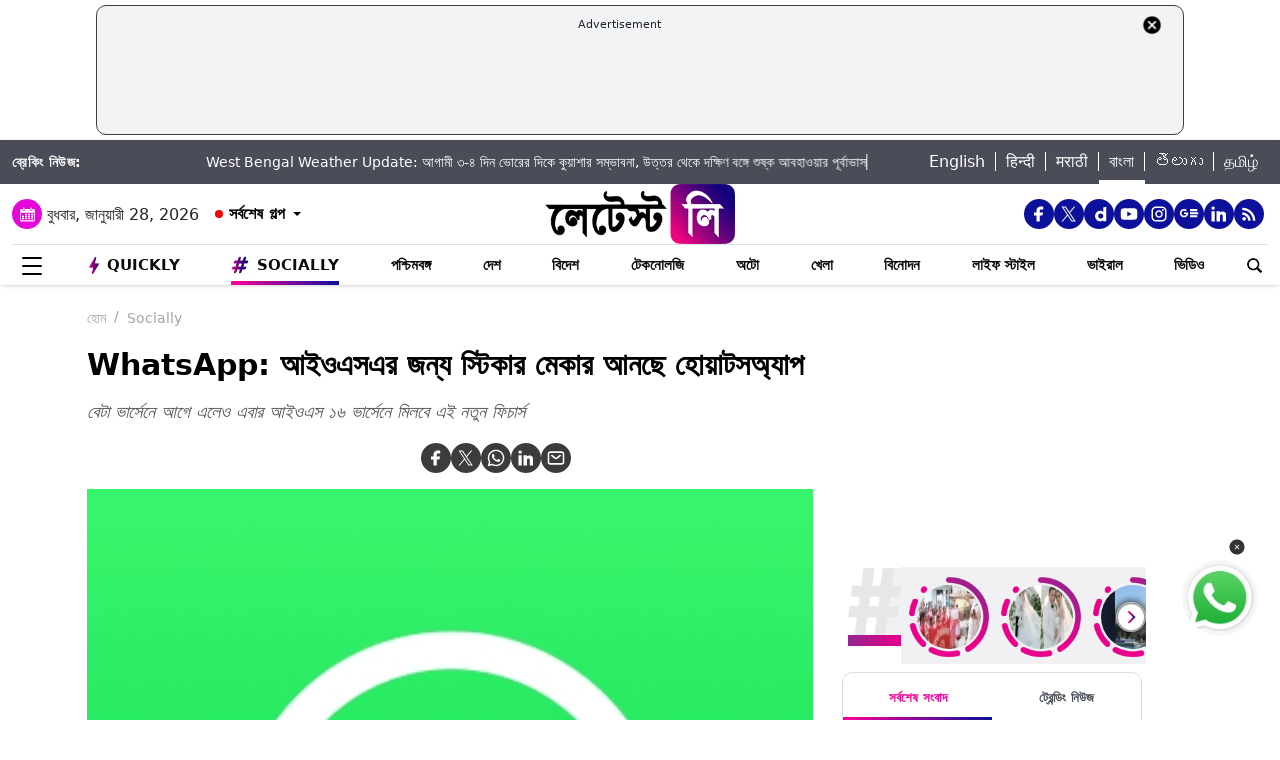

--- FILE ---
content_type: text/html; charset=UTF-8
request_url: https://bangla.latestly.com/socially/technology/whatsapp-meta-owned-whatsapp-has-started-to-roll-out-its-sticker-maker-tool-to-everyone-on-ios-199062.html
body_size: 282584
content:
<!DOCTYPE html>
<html lang="bn">
<head>
    <meta charset="utf-8">
    <meta name="csrf-token" content="ZuegSQsSwHTS27fE2ZHSVQuWBoedsUKOKpBF4jmb">
    <meta name="viewport" content="width=device-width, initial-scale=1">
    <link rel="stylesheet" href="https://bangla.latestly.com/assets/css/style.min.css">
    <link rel="stylesheet" href="https://bangla.latestly.com/assets/css/custom.min.css?v=1.1">
    <!-- <link rel="stylesheet" href="https://bangla.latestly.com/assets/css/bootstrap.min.css"> -->
    <link href="https://bangla.latestly.com/assets/css/bootstrap.min.css" rel="stylesheet">
    <link rel="stylesheet" type="text/css" href="https://bangla.latestly.com/assets/css/slick.min.css"/>
    <link rel="shortcut icon" href="https://bangla.latestly.com/assets/img/bn-fav/favicon.ico?ver=112" type="image/x-icon" />
    <link rel="apple-touch-icon" sizes="57x57" href="https://bangla.latestly.com/assets/img/bn-fav/apple-icon-57x57.png">
    <link rel="apple-touch-icon" sizes="60x60" href="https://bangla.latestly.com/assets/img/bn-fav/apple-icon-60x60.png">
    <link rel="apple-touch-icon" sizes="72x72" href="https://bangla.latestly.com/assets/img/bn-fav/apple-icon-72x72.png">
    <link rel="apple-touch-icon" sizes="76x76" href="https://bangla.latestly.com/assets/img/bn-fav/apple-icon-76x76.png">
    <link rel="apple-touch-icon" sizes="114x114" href="https://bangla.latestly.com/assets/img/bn-fav/apple-icon-114x114.png">
    <link rel="apple-touch-icon" sizes="120x120" href="https://bangla.latestly.com/assets/img/bn-fav/apple-icon-120x120.png">
    <link rel="apple-touch-icon" sizes="144x144" href="https://bangla.latestly.com/assets/img/bn-fav/apple-icon-144x144.png">
    <link rel="apple-touch-icon" sizes="152x152" href="https://bangla.latestly.com/assets/img/bn-fav/apple-icon-152x152.png">
    <link rel="apple-touch-icon" sizes="180x180" href="https://bangla.latestly.com/assets/img/bn-fav/apple-icon-180x180.png">
    <link rel="icon" type="image/png" sizes="192x192"  href="https://bangla.latestly.com/assets/img/bn-fav/android-icon-192x192.png">
    <link rel="icon" type="image/png" sizes="32x32" href="https://bangla.latestly.com/assets/img/bn-fav/favicon-32x32.png">
    <link rel="icon" type="image/png" sizes="96x96" href="https://bangla.latestly.com/assets/img/bn-fav/favicon-96x96.png">
    <link rel="icon" type="image/png" sizes="16x16" href="https://bangla.latestly.com/assets/img/bn-fav/favicon-16x16.png">
    <link rel="preconnect" href="https://fonts.googleapis.com/css2?family=Poppins:ital,wght@0,100;0,200;0,300;0,400;0,500;0,600;0,700;0,800;0,900;1,100;1,200;1,300;1,400;1,500;1,600;1,700;1,800;1,900&display=swap" rel="stylesheet">

    <meta name="msapplication-TileColor" content="#ffffff">
    <meta name="msapplication-TileImage" content="https://bangla.latestly.com/assets/img/bn-fav/ms-icon-144x144.png">
    <style type="text/css">.social-desktop a { background: #0c109b;!important}.menu_subnav_alink_ref{ text-transform:capitalize !important; }#gtx-trans {display: none !important;}.top-bar .news_strip .language_links{width: 350px !important}.top-bar .news_strip .news_scroller{width:calc(100% - 510px) !important}.add-left{display:block;transition:all .2s ease 0s;right:50.6%;margin:0 513px 0 0;position:fixed}.add-right{display:block;transition:all .2s ease 0s;margin:0 0 0 513px;left:50.6%;position:fixed}#content .container{max-width:1033px}.skining-fixed{top:94px}.sub_story_title{font-size:14px;line-height:21px}.top_story_title{font-size:23px;line-height:29px}.col-md-8{padding-right:5px}.tab_widget .card .story_list li{margin:0 0 10px}.widget_header_blk .tab_widget_menu_links .tab_menu_li .menu_alink{font-size:13px}.news_list_side_thumb li .info-wrap .story_title_alink .sub_story_title{max-height:64px}.trending_news_list li .rhs_story_title_alink .rhs_story_title{font-size:14px;line-height:20px}.horizontal_video_widget .video_container{border-right:1px solid #ccc;min-height:371px}#video_sidebar_listbox{max-height:385px}.category-cards-list ul li figure figcaption h3{font-size:12px;margin-bottom:0}.video_container .news_overlay_item_fig_blk .info_overlay .story_title_alink .sub_story_title{font-size:24px;line-height:32px}.news_overlay_item_fig_blk .info_overlay .story_title_alink .sub_story_title{font-size:14px;line-height:20px}.category-cards-list.quickly-card-list .quickly-card-slider{margin-bottom:-10px}.category-cards-list.quickly-card-list{padding:0}.top_story_fig_blk{margin-bottom:17px}.right_wrap{width:310px;padding-left:8px;float:left}.left_wrap{margin-right:10px}.tab_widget .card .story_list li{margin:0 0 6px}.tab_widget .card{padding:10px 10px 0}.tab_widget .view_all_link_blk .view_all_btn{margin:15px auto 0}.news_overlay_item_fig_blk{margin-bottom:9px}.col-sm-6 .news_overlay_item_fig_blk{margin-bottom:8px}.minheighttext .top_sub_story_list_blk .story_list li{padding:10px 0 10px 0;margin:0}.minheighttext .top_sub_story_list_blk .story_list li:last-of-type{padding:10px 0 0 0}.clear_grid .adv_card{margin-left:10px}.polling-main{width:85%}.article-body .ak_video{height:400px!important}.article-body p{font-size:18px;line-height:32px}.article-header .article_title{font-size:30px;line-height:38px}.article-body h2{font-size:24px;line-height:30px}.article-body h3{font-size:22px;line-height:28px;font-weight:700}.article_widget .col-sm-12{padding-right:5px;padding-left:15px}.covid-banner{margin-left:5px}.sub-hero figure{margin-right:10px}.sub_cat_bordered_alink{margin:2px 5px 5px 0}.sub_category_blk.col-sm-9.text-right a.sub_cat_bordered_alink{font-size:13px}#video_lead_slider{height:auto}@media screen and (max-width:992px) and (min-width:767px){.right_wrap{width:100%}}@media screen and (max-width:1267px) and (min-width:992px){.right_wrap{width:300px}}.article-header .article_auth_time_blk .article_auth_time .cat_name_alink {margin-right: 0px;font-size: 13px;}.story_blk.card .cat_name{font-size: 14px;}.article-header .article_auth_time_blk .article_auth_time span{font-size: 12px !important;}.article-header .article_auth_time_blk .font_resize_btn_blk .btn_div .font_change_btn{margin-left: 5px;}.article-header .article_auth_time_blk .read_in_lang ul li{font-size: 13px;}.article-header .article_auth_time_blk .read_in_lang ul li a{font-size: 12px;}.live-blog.widget_rhs .widget_header{border-bottom:0;padding-bottom:0}.live-blog.widget_rhs .tab_pane .trending_news_list li{border-bottom:0;padding:0;min-height:90px;margin:10px}.live-blog.widget_rhs .tab_pane .trending_news_list{padding:0}.live-blog.widget_rhs .widget_header a .widget_title_txt:before{width:8px;height:8px;background:#c00;box-shadow:0 0 0 rgba(214,2,12,.8);animation:pulse 1.7s infinite;border-radius:50%;content:"";display:inline-block;margin:0 8px 2px 0}.live-blog-time-widget:before{content:"";position:absolute;background:#fff;margin-left:80px;width:202px;height:2px;background-image:linear-gradient(90deg,#ccc,#ccc 70%,transparent 70%,transparent 100%);background-size:12px 5px;border:none;margin-top:10px;margin-right:5px}.live-blog-time-widget span{background:url(https://stfe.latestly.com/images/live-button.png) left center no-repeat #fff;background-size:80px auto;padding:11px 5px 10px 28px;font-size:11px;color:#fff;font-weight:700}.live-blog-time-widget{width:100%;margin-bottom:10px}.wp-live-blog-widget-sidebar:before{content:"";height:90px;position:absolute;margin-top:11px;border-left:2px dashed #ccc}.wp-live-blog-widget-sidebar{margin-top:-15px}.live-blog.widget_rhs ul li .rhs_story_title_alink{margin-left:15px}.top-social span a.social-icon-lg.dailymotion-lg,.floating_social_icons_blk span a.social-icon-lg.dailymotion-lg {background: url(https://stfe.latestly.com/images/dailymotion-icon-02.png) no-repeat; background-size: 30px 30px}.footer-share-wrap span a.social-icon-sm.dailymotion-sm{background: url(https://stfe.latestly.com/images/dailymotion-icon-04.png) no-repeat; background-size: 30px 30px}.top-social span a.social-icon-lg.dailymotion-lg:hover,.footer-share-wrap span a.social-icon-sm.dailymotion-sm:hover,.floating_social_icons_blk span a.social-icon-lg.dailymotion-lg:hover{background: url(https://stfe.latestly.com/images/dailymotion-icon-01.png) no-repeat; background-size: 30px 30px}.Fd_fQ .OE3OK .QN629 ._2dbep{width:63px;height:63px}.QN629{background:url(https://stfe.latestly.com/images/Patch-02.png) no-repeat center center;background-size:76px 76px;width:76px;height:76px;z-index:999}.Fd_fQ1 .QN629{background:0 0;height:auto;width:67px}.Fd_fQ1 .OE3OK .QN629 ._2dbep{width:67px;height:98px;border-radius:unset;background-color:#fff}.OE3OK{padding:0;align-items:center;-webkit-align-self:center;-ms-flex-item-align:center;align-self:center;background:0 0;border:0;cursor:pointer;display:-webkit-box;display:-webkit-flex;display:-ms-flexbox;-webkit-box-orient:vertical;-webkit-box-direction:normal;-webkit-flex-direction:column;-ms-flex-direction:column;text-align:center;margin-top:4px}.Fd_fQ1 .OE3OK .eebAO{width:100%;height:auto;z-index:999;overflow:initial;color:#fff;margin-top:-14px}.Fd_fQ1 .OE3OK .eebAO div{font-size:8.5px;font-weight:600;text-align:center}.Fd_fQ{-webkit-tap-highlight-color:transparent;-webkit-tap-highlight-color:transparent;width:75px;display:inline-block;margin-left:10px;height:98px}.Fd_fQ1{background:#fff;padding:0;margin:0;width:67px;margin-top:-4px;position:absolute}.Fd_fQ1 ._2dbep{padding:0;margin:0;height:98px}.eebAO{color:#262626;color:rgba(var(--i1d,38,38,38),1);display:block;font-size:10px;line-height:14px;max-width:78px;overflow:hidden;text-align:center;text-overflow:ellipsis;top:68px;white-space:nowrap;font-weight:600;margin-top:4px}.ts .half-slider{width:100%;white-space:nowrap;padding:0;background-color:#f1f1f3;position:relative;margin-left:62px;display:flex;overflow-y:hidden;z-index:99;align-items:center}.ts.scroll{display:flex;z-index:99}img._6q-tv:focus{outline:0}.RR-M-.QN629:focus{outline:0}span._2dbep:focus{outline:0}button.OE3OK:focus{outline:0}.Fd_fQ.Fd_fQ1:focus{outline:0}._2dbep{width:63px;height:63px;background-color:#fafafa;background-color:rgba(var(--b3f,250,250,250),1);border-radius:50%;-webkit-box-sizing:border-box;box-sizing:border-box;display:block;-webkit-box-flex:0;-webkit-flex:0 0 auto;-ms-flex:0 0 auto;flex:0 0 auto;overflow:hidden;position:relative;margin-left:6px;margin-top:7px}#sticker .tending-stories{padding-bottom: 10px;}.tending-stories .slick-slider .slick-arrow.slick-next{transition-duration: unset;right: 0;-webkit-transform: translateY(-50%);transform: translateY(-50%);border-radius: 50px;top: 50%;width: 30px;height: 30px;left: unset;background: unset;border: unset;}.tending-stories .slick-slider .slick-arrow.slick-disabled{display: none !important;}.tending-stories .slick-slider .slick-arrow.slick-prev{transition-duration: unset;transition-duration: unset;left: 7px;-webkit-transform: translateY(-50%);transform: translateY(-50%);border-radius: 50px;top: 50%;width: 30px;height: 30px;z-index: 99;right: unset;background: unset;border: unset;}.lhs_adv_970x90_div{height: 90px;}.tending-stories .slick-slider .slick-arrow.slick-next:after{content: "";background: unset;width: 30px;height: 30px;display: inline-block;background-size: 30px 30px;}.tending-stories .slick-slider .slick-arrow.slick-next:hover{background: url(https://stfe.latestly.com/images/left-arrow.png) no-repeat;}.tending-stories .slick-slider .slick-arrow.slick-prev:after{content: "";background: url(https://stfe.latestly.com/images/right-arrow.png) no-repeat;width: 30px;height: 30px;display: inline-block;background-size: 30px 30px;}.category-cards-list ul.qly-card-title li figure figcaption .card-icon.gallery-icon{background: url(https://stfe.latestly.com/images/QLY-Photos.png) center center no-repeat;background-size: 19px auto;}.live_video{margin-bottom: 20px;}.live_video h3{font-size: 15px;color: #eb008b;text-transform: uppercase;margin: 0;font-weight: 500;padding: 15px 0px 15px 5px;}.ws_wight_title .widget_header{padding-bottom: 0;}.ws_wight_title .widget_header a h4{background: url(https://stfe.latestly.com/images/web-stories-icon-trans.png) left center no-repeat;background-size: 21px auto;padding: 15px 30px 15px 25px !important;margin-left:10px !important; }.socially_wight_title .widget_header{padding-bottom: 0;}.socially_wight_title .widget_header a h4{background: url(https://stfe.latestly.com/images/socially-icon.png) left center no-repeat;background-size: 21px auto;padding: 15px 30px 15px 25px !important;margin-left:10px !important;}header .head_bottom_navbar .menu_navbar_blk .menu_nav_item_li.sly-link img, .main_menu_nav_blk .menu_nav_item_li.sly-link img{width: 18px;margin-bottom: 4px;margin-right: 3px;display: inline-block;vertical-align: middle;}.category-cards-list ul.qly-card-title li figure img{height: 71px;}.socially-btn{text-align:center;position:fixed;width:300px;bottom:42px;border-top:1px solid #9d9d94;border-left:1px solid #9d9d94;border-right:1px solid #9d9d94;height:50px;border-top-right-radius:30px;border-top-left-radius:30px;background-color:#fff;vertical-align:middle;padding-top:5px;box-shadow:0 -2px 10px 0 #6b6b6b;left:calc(50% - 120px);z-index:999}.socially-btn .google-news-button{margin-right:3px}.socially-btn a img{width:138px;height:auto}#showMe{animation:cssAnimation 0s 3s forwards;visibility:hidden}@keyframes cssAnimation{to{visibility:visible}}#main_top_ad{height:130px; text-align: center; margin: 5px auto 5px; width: 85%;}#main_top_ad .lhs_adv_970x90_div{height: 100%;width: 100%;border: 1px solid #40403F;width: 1250px;padding: 5px;background-color: #f1f3f4;border-radius: 10px; margin: 0 auto;}#main_top_ad_close{text-align: right;height: 15px;margin-right: 10px;float: right;}.container-fluid.top-bar{position:relative;z-index: 999}header.container-fluid.head{padding: 0;}header .head_top{margin-top:0;}.lhs_adv_970x90_below_title{padding: auto;margin-top: 10px}#main_top_ad .lhs_adv_970x90_div span{font-size:11px;}header .head_top .brand_logo_blk .brand_logo_alink{margin:15px auto 15px;}.top-social{margin-top: 35px;}.hideopacity{opacity: 0;}@media screen and (max-width:1024px) and (min-width:767px){#main_top_ad .lhs_adv_970x90_div{width:100%}header .head_bottom_navbar .menu_navbar_blk .menu_nav_item_li{margin-right:7px;}header .head_bottom_navbar .menu_navbar_blk .menu_nav_item_li .menu_nav_alink{font-size: 13px;}}@media screen and (max-width:992px) and (min-width:767px){.col-sm-4.text-left.right_header_date_blk .date_latest_stories{padding-top: 10px;}header .head_top .top-social span{padding-left: 2px;padding-top: 5px;}.grid4 .col-sm-3, .row.clear_grid .col-sm-3{width: 25%}}.gt .ng-binding{justify-content: space-between;}.gt .traffic-count.ng-binding{color: rgb(170 170 170);}.gt .item-wrapper.ng-scope{-webkit-align-items: center;-ms-align-items: center;align-items: center;border-bottom: 1px solid #e0e0e0; display: -webkit-flex;justify-content: space-between;line-height: 24px;margin: 0 10px;text-decoration: none;font-size: 14px;height: 59px;color: #0f0a0e;}.gt .widget_header{padding: 10px;font-size: 18px;font-weight: 500;line-height: 24px;}.gt .widget_title_alink{color: rgb(124 124 124);}.gt .widget_title_alink img{margin-bottom: 4px;}#main_top_ad .lhs_adv_970x90_div .big_ad{vertical-align: middle;display: table-cell;height: 90px;width: 1250px;}header .head_bottom_navbar .menu_navbar_blk .menu_nav_item_li.gtly-link img, .main_menu_nav_blk .menu_nav_item_li.gtly-link img{width: 18px;margin-bottom: 4px;margin-right: 3px;display: inline-block;vertical-align: middle;}header .head_bottom_navbar .menu_navbar_blk .menu_nav_item_li.crypto-link img, .main_menu_nav_blk .menu_nav_item_li.gtly-link img{width: 18px;height:13px;margin-bottom: 4px;margin-right: 3px;display: inline-block;vertical-align: middle;}.hindi_trending_news .widget_content.trending_news_list li .sub_story_title{font-family:sans-serif;}header .head_bottom_navbar .menu_navbar_blk .menu_nav_item_li{margin-left: 4px;margin-right: 4px;}#crypto-table tr{font-size:14px}table#crypto-table{border-collapse:collapse;width:100%}table#crypto-table,td,th{border:1px solid #cfd6e4;padding:5px}.cryptoc .left_wrap .category_head_blk .cc_img{border-radius:unset;margin-bottom:15px}.cryptoc .left_wrap .category_head_blk .category_blk{margin-bottom:10px}.cryptoc .breadcrumb_social_share_blk{margin-bottom:0!important}.cryptoc ._crprw ._trprc{font-size:18px;font-weight:400;line-height:22px;color:var(--color);vertical-align:middle;display:inline-block;margin:0}.cryptoc ._crdlc{width:100%;background-color:var(--mbg);padding:0 10px;background:rgba(249,249,249,.57);border-radius:0 0 10px 10px;border-top:0}.cryptoc ._crdlc table{width:100%;font-size:15px}.cryptoc ._crdlcm tbody{display:flex;flex-wrap:wrap;justify-content:space-between}.cryptoc ._crdlcm tr{width:49%;display:flex;flex-flow:column;margin:0;padding:10px 0;border-bottom:1px solid #ccc}.cryptoc ._crdlcm tr td:first-child{font-size:13px;color:var(--color2);font-weight:400;margin:0 0 3px 0;padding-right:10px;position:relative;font-weight:700}.cryptoc ._crdlcm tr td{width:100%;min-height:auto;border:none;padding:0}.cryptoc ._infoicon{fill:#a9a9a9;width:18px;height:18px;display:block;text-align:center;cursor:pointer}.cryptoc ._info{position:absolute;top:-2px;display:inline-block;vertical-align:middle;margin-left:5px}.cryptoc ._infotippop{font-size:11px;color:var(--color);position:absolute;display:none;width:200px;height:auto;background:var(--mbg2);left:-60px;top:30px;z-index:1;padding:10px;box-shadow:0 0 8px var(--rg1);border-radius:5px;width:250px;left:-115px;background:#fff;font-weight:500}.cryptoc ._info:hover ._infotippop{display:block}.cryptoc ul.cmc-tab-group,ul.cmc-tab-group li{width:auto;cursor:pointer;margin:0 2px}.cryptoc ul.cmc-tab-group{width:100%;border-bottom:1px solid #ddd}.cryptoc ul.cmc-tab-group,ul.cmc-tab-group li{display:flex;flex-wrap:wrap;list-style:none;padding:0;margin:0;border-left:1px solid #ccc}.cryptoc ul.cmc-tab-group li{width:33.333333333%;font-size:16px;text-align:center}.cryptoc ul.cmc-tab-group li:first-child{border-left:none}.cryptoc ul.cmc-tab-group li a{padding:5px;width:100%;display:inline-block;text-decoration:none;border:1px solid transparent;border-bottom:1px solid transparent;color:#777}.cryptoc .cmc-tab-group{list-style-type:none;margin:0;padding:0;overflow:hidden;border:1px solid #ccc;background-color:#f1f1f1;width:100%}.cryptoc .cmc-data-container:not(.active){display:none}.cryptoc .cmc-tab-group li .cmc-tabsBtn.active{color:#f15380!important;background-color:#fff!important;border-top:6px solid #1d307c!important}.cryptoc .cmc-tab-group li .cmc-tabsBtn{color:#fff!important;background-color:#1d307c!important;border-top:3px solid #d9d9d9!important;font-weight:700}.cryptoc .red{color:#d60620!important}.cryptoc .green{color:#a4de02!important}.cryptoc table#cmc_historical_tbl{border-color:rgb(216 212 195)!important}.cryptoc #cmc-tabbed-area *{box-sizing:border-box}.cryptoc .main_color tr:nth-child(odd),.main_color .pricing-extra,.main_color .pricing-table>li:nth-child(odd){background:#fbf1d5}.cryptoc ._crdlc.card{padding:0}.cryptoc #summary-tab{padding:0 10px}.multi-currency-tab-content li{padding:10px;margin:0;width:100%;border-bottom:1px solid #ddd;position:relative;box-sizing:border-box}.mtab-content{display:inline-block;font-size:14px;width:100%}span.mtab_icon{display:inline-block;height:22px;width:22px;margin-right:5px;vertical-align:middle;border-radius:12px;overflow:hidden}span.mtab_name{font-size:13px;margin:0 0 0 5px;line-height:24px;color:#f16d6d;font-weight:700}.tab-price-area{display:inline-block;float:right;vertical-align:top;text-align:right;min-width:135px}span.mtab_price{display:inline-block;margin:0 10px;font-weight:700;font-size:1em}span.mtab_.down{white-space:nowrap;float:right}.market_live_prices table thead tr th{font-weight:700;text-align:center}.market_live_prices table thead tr th:first-child{text-align:left}.market_live_prices table tbody tr td{text-align:center}.market_live_prices table tbody tr td:first-child{text-align:left}.market_live_prices table tbody tr td{padding:10px}.currency_tabs a.view_all_btn{margin-top:15px}.multi-currency-tab li{display:inline;cursor:pointer;width:33.33333%;box-sizing:border-box;padding:5px;text-align:center;border:0;margin:0!important;white-space:nowrap;float:left;font-size:15px;max-height:34px;border-color:rgba(0,0,0,.55);background-color:rgba(0,0,0,.15)}ul.multi-currency-tab{display:inline-block;list-style:none;width:100%;margin:0;padding:0}ul.multi-currency-tab li.active-tab{background-color:#fff;border-color:rgba(0,0,0,.15)}.top-bar .news_strip .breaking_news_txt.cr{width: 150px;}header .head_bottom_navbar .menu_cross_button_blk {width: 44px;}footer .footer_top_section .footer_right_wrap .static_pages .page_link{font-size: 12px;}</style>
<script>
  window.googletag = window.googletag || {cmd: []};
</script>

<script>
    let ads = [];
    let language = `bangla`;
    let slotSize = [970, 90];
    var width = window.innerWidth || document.documentElement.clientWidth;
    if (width >= 992) {
        // slotSize =[[970, 90], [728, 90]];
    }
    switch (language) {
        case 'bangla' :
            ads = {
                '1666203474683' : {'ad_slotname':'Latestly_Desktop_Bangla_300x250_1', 'ad_slotSize':[300, 250]},
                '1666203497071' : {'ad_slotname':'Latestly_Desktop_Bangla_300x250_2', 'ad_slotSize':[300, 250]},
                '1666203527379' : {'ad_slotname':'Latestly_Desktop_Bangla_300x250_3', 'ad_slotSize':[300, 250]},
                '1666203533307' : {'ad_slotname':'Latestly_Desktop_Bangla_300x250_4', 'ad_slotSize':[300, 250]},
                '1666203614074' : {'ad_slotname':'Latestly_Desktop_Bangla_300x250_5', 'ad_slotSize':[300, 250]},
                '1666203619027' : {'ad_slotname':'Latestly_Desktop_Bangla_300x250_6', 'ad_slotSize':[300, 250]},
                '1630910841985' : {'ad_slotname':'New_300x600', 'ad_slotSize':[300, 600]},
                '1630330283310' : {'ad_slotname':'980X200', 'ad_slotSize':[[970, 90], [728, 90], [300, 250]]},
                '1632908349599' : {'ad_slotname':'HP_728x90', 'ad_slotSize':[[970, 90], [728, 90], [300, 250]]},
                '1666205398572' : {'ad_slotname':'Latestly_Desktop_Bangla_728x90_1', 'ad_slotSize':[728, 90]},
                '1666205403766' : {'ad_slotname':'Latestly_Desktop_Bangla_728x90_2', 'ad_slotSize':[728, 90]},
                '1666205483533' : {'ad_slotname':'Latestly_Desktop_Bangla_728x90_3', 'ad_slotSize':[728, 90]},
                '1666205486099' : {'ad_slotname':'Latestly_Desktop_Bangla_728x90_4', 'ad_slotSize':[728, 90]},
                '1666205544903' : {'ad_slotname':'Latestly_Desktop_Bangla_728x90_5', 'ad_slotSize':[728, 90]},
                '1666205559669' : {'ad_slotname':'Latestly_Desktop_Bangla_728x90_6', 'ad_slotSize':[728, 90]},
                '1676004474238' : {'ad_slotname':'Latestly_Bangla_Top_Mobile_300x250', 'ad_slotSize':[300, 250]},
                '1666204407769' : {'ad_slotname':'Latestly_Mobile_Bangla_320x100_1', 'ad_slotSize':[320, 100]},
                '1666203889807' : {'ad_slotname':'Latestly_Mobile_Bangla_300x250_1', 'ad_slotSize':[300, 250]},
                '1666203877504' : {'ad_slotname':'Latestly_Mobile_Bangla_300x250_2', 'ad_slotSize':[300, 250]},
                '1666203956252' : {'ad_slotname':'Latestly_Mobile_Bangla_300x250_3', 'ad_slotSize':[300, 250]},
                '1666203954181' : {'ad_slotname':'Latestly_Mobile_Bangla_300x250_4', 'ad_slotSize':[300, 250]},
                '1666204002498' : {'ad_slotname':'Latestly_Mobile_Bangla_300x250_5', 'ad_slotSize':[300, 250]},
                '1666204031968' : {'ad_slotname':'Latestly_Mobile_Bangla_300x250_6', 'ad_slotSize':[300, 250]},

                '1560419204258' : {'ad_slotname':'latestly_300x250_atf', 'ad_slotSize':[300, 250]},
                '1700572371277' : {'ad_slotname':'Latestly_English_Top_Deskstop_300x250', 'ad_slotSize':[300, 250]}
            };
            break;
        case 'hindi' :
            ads = {
                '1666196678814' : {'ad_slotname':'Latestly_Hindi_300x250_1', 'ad_slotSize':[300, 250]},
                '1666197091883' : {'ad_slotname':'Latestly_Desktop_Hindi_300x250_2', 'ad_slotSize':[300, 250]},
                '1666197172113' : {'ad_slotname':'Latestly_Desktop_Hindi_300x250_3', 'ad_slotSize':[300, 250]},
                '1666197356457' : {'ad_slotname':'Latestly_Desktop_Hindi_300x250_4', 'ad_slotSize':[300, 250]},
                '1666197415859' : {'ad_slotname':'Latestly_Desktop_Hindi_300x250_5', 'ad_slotSize':[300, 250]},

                '1630910841985' : {'ad_slotname':'New_300x600', 'ad_slotSize':[300, 600]},
                '1630330283310' : {'ad_slotname':'980X200', 'ad_slotSize':[[970, 90], [728, 90], [300, 250]]},
                '1632908349599' : {'ad_slotname':'HP_728x90', 'ad_slotSize':[[970, 90], [728, 90], [300, 250]]},

                '1666199787277' : {'ad_slotname':'Latestly_Desktop_Hindi_728x90_1', 'ad_slotSize':[728, 90]},
                '1666199815051' : {'ad_slotname':'Latestly_Desktop_Hindi_728x90_2', 'ad_slotSize':[728, 90]},
                '1666199870219' : {'ad_slotname':'Latestly_Desktop_Hindi_728x90_3', 'ad_slotSize':[728, 90]},
                '1666199891232' : {'ad_slotname':'Latestly_Desktop_Hindi_728x90_4', 'ad_slotSize':[728, 90]},
                '1666199931919' : {'ad_slotname':'Latestly_Desktop_Hindi_728x90_5', 'ad_slotSize':[728, 90]},
                '1666199929944' : {'ad_slotname':'Latestly_Desktop_Hindi_728x90_6', 'ad_slotSize':[728, 90]},

                '1666198759001' : {'ad_slotname':'Latestly_Mobile_Hindi_320x100_1', 'ad_slotSize':[320, 100]},
                '1666199170365' : {'ad_slotname':'Latestly_Mobile_Hindi_320x50_1', 'ad_slotSize':[320, 50]},
                '1666198018371' : {'ad_slotname':'Latestly_Mobile_Hindi_300x250_1', 'ad_slotSize':[300, 250]},
                '1666198058512' : {'ad_slotname':'Latestly_Mobile_Hindi_300x250_2', 'ad_slotSize':[300, 250]},
                '1666198088089' : {'ad_slotname':'Latestly_Mobile_Hindi_300x250_3', 'ad_slotSize':[300, 250]},
                '1666198140620' : {'ad_slotname':'Latestly_Mobile_Hindi_300x250_4', 'ad_slotSize':[300, 250]},
                '1666198166291' : {'ad_slotname':'Latestly_Mobile_Hindi_300x250_5', 'ad_slotSize':[300, 250]},
                '1666198185820' : {'ad_slotname':'Latestly_Mobile_Hindi_300x250_6', 'ad_slotSize':[300, 250]},

                '1560419204258' : {'ad_slotname':'latestly_300x250_atf', 'ad_slotSize':[300, 250]},
                '1700572371277' : {'ad_slotname':'Latestly_English_Top_Deskstop_300x250', 'ad_slotSize':[300, 250]}
            };
            break;
        case 'marathi':
            ads = {
                '1666200334747' : {'ad_slotname':'Latestly_Desktop_Marathi_300x250_1', 'ad_slotSize':[300, 250]},
                '1666200338852' : {'ad_slotname':'Latestly_Desktop_Marathi_300x250_2', 'ad_slotSize':[300, 250]},
                '1666200415624' : {'ad_slotname':'Latestly_Desktop_Marathi_300x250_3', 'ad_slotSize':[300, 250]},
                '1666200432022' : {'ad_slotname':'Latestly_Desktop_Marathi_300x250_4', 'ad_slotSize':[300, 250]},
                '1666200489435' : {'ad_slotname':'Latestly_Desktop_Marathi_300x250_5', 'ad_slotSize':[300, 250]},
                '1666200513077' : {'ad_slotname':'Latestly_Desktop_Marathi_300x250_6', 'ad_slotSize':[300, 250]},

                '1630910841985' : {'ad_slotname':'New_300x600', 'ad_slotSize':[300, 600]},
                '1630330283310' : {'ad_slotname':'980X200', 'ad_slotSize':[[970, 90], [728, 90], [300, 250]]},
                '1632908349599' : {'ad_slotname':'HP_728x90', 'ad_slotSize':[[970, 90], [728, 90], [300, 250]]},

                '1666202044832' : {'ad_slotname':'Latestly_Desktop_Marathi_728x90_1', 'ad_slotSize':[728, 90]},
                '1666202067280' : {'ad_slotname':'Latestly_Desktop_Marathi_728x90_2', 'ad_slotSize':[728, 90]},
                '1666202100446' : {'ad_slotname':'Latestly_Desktop_Marathi_728x90_3', 'ad_slotSize':[728, 90]},
                '1666202105149' : {'ad_slotname':'Latestly_Desktop_Marathi_728x90_4', 'ad_slotSize':[728, 90]},
                '1666202157893' : {'ad_slotname':'Latestly_Desktop_Marathi_728x90_5', 'ad_slotSize':[728, 90]},
                '1666202176797' : {'ad_slotname':'Latestly_Desktop_Marathi_728x90_6', 'ad_slotSize':[728, 90]},

                '1676004214770' : {'ad_slotname':'Latestly_Marathi_Top_Mobile_300x250', 'ad_slotSize':[300, 250]},

                '1666201420490' : {'ad_slotname':'Latestly_Mobile_Marathi_320x100_1', 'ad_slotSize':[320, 100]},
                '1666201417657' : {'ad_slotname':'Latestly_Mobile_Marathi_320x50_1', 'ad_slotSize':[320, 50]},
                '1666200739044' : {'ad_slotname':'Latestly_Mobile_Marathi_300x250_1', 'ad_slotSize':[300, 250]},
                '1666200757914' : {'ad_slotname':'Latestly_Mobile_Marathi_300x250_2', 'ad_slotSize':[300, 250]},
                '1666200804729' : {'ad_slotname':'Latestly_Mobile_Marathi_300x250_3', 'ad_slotSize':[300, 250]},
                '1666200823493' : {'ad_slotname':'Latestly_Mobile_Marathi_300x250_4', 'ad_slotSize':[300, 250]},
                '1666200872711' : {'ad_slotname':'Latestly_Mobile_Marathi_300x250_5', 'ad_slotSize':[300, 250]},
                '1666200892762' : {'ad_slotname':'Latestly_Mobile_Marathi_300x250_6', 'ad_slotSize':[300, 250]},

                '1560419204258' : {'ad_slotname':'latestly_300x250_atf', 'ad_slotSize':[300, 250]},
                '1700572371277' : {'ad_slotname':'Latestly_English_Top_Deskstop_300x250', 'ad_slotSize':[300, 250]}
            };
            break;
        case 'tamil' :
            ads = {
                '1669803687700' : {'ad_slotname':'Latestly_Desktop_Tamil_300x250_1', 'ad_slotSize':[300, 250]},
                '1669804160732' : {'ad_slotname':'Latestly_Desktop_Tamil_300x250_2', 'ad_slotSize':[300, 250]},
                '1669804419408' : {'ad_slotname':'Latestly_Desktop_Tamil_300x250_3', 'ad_slotSize':[300, 250]},
                '1669804476099' : {'ad_slotname':'Latestly_Desktop_Tamil_300x250_4', 'ad_slotSize':[300, 250]},
                '1669804508646' : {'ad_slotname':'Latestly_Desktop_Tamil_300x250_5', 'ad_slotSize':[300, 250]},
                '1669804586151' : {'ad_slotname':'Latestly_Desktop_Tamil_300x250_6', 'ad_slotSize':[300, 250]},

                '1630910841985' : {'ad_slotname':'New_300x600', 'ad_slotSize':[300, 600]},
                '1630330283310' : {'ad_slotname':'980X200', 'ad_slotSize':[[970, 90], [728, 90], [300, 250]]},
                '1632908349599' : {'ad_slotname':'HP_728x90', 'ad_slotSize':[[970, 90], [728, 90], [300, 250]]},

                '1669807112748' : {'ad_slotname':'Latestly_Desktop_Tamil_728x90_1', 'ad_slotSize':[728, 90]},
                '1669807177547' : {'ad_slotname':'Latestly_Desktop_Tamil_728x90_2', 'ad_slotSize':[728, 90]},
                '1669807220699' : {'ad_slotname':'Latestly_Desktop_Tamil_728x90_3', 'ad_slotSize':[728, 90]},
                '1669807273977' : {'ad_slotname':'Latestly_Desktop_Tamil_728x90_4', 'ad_slotSize':[728, 90]},
                '1669807399377' : {'ad_slotname':'Latestly_Desktop_Tamil_728x90_5', 'ad_slotSize':[728, 90]},
                '1669807455331' : {'ad_slotname':'Latestly_Desktop_Tamil_728x90_6', 'ad_slotSize':[728, 90]},

                '1669806535501' : {'ad_slotname':'Latestly_Mobile_Tamil_320x100_1', 'ad_slotSize':[320, 100]},
                '1669806637397' : {'ad_slotname':'Latestly_Mobile_Tamil_320x50_1', 'ad_slotSize':[320, 50]},
                '1669805347856' : {'ad_slotname':'Latestly_Mobile_Tamil_300x250_1', 'ad_slotSize':[300, 250]},
                '1669805451303' : {'ad_slotname':'Latestly_Mobile_Tamil_300x250_2', 'ad_slotSize':[300, 250]},
                '1669805528579' : {'ad_slotname':'Latestly_Mobile_Tamil_300x250_3', 'ad_slotSize':[300, 250]},
                '1669805590945' : {'ad_slotname':'Latestly_Mobile_Tamil_300x250_4', 'ad_slotSize':[300, 250]},
                '1669805620736' : {'ad_slotname':'Latestly_Mobile_Tamil_300x250_5', 'ad_slotSize':[300, 250]},
                '1669805677495' : {'ad_slotname':'Latestly_Mobile_Tamil_300x250_6', 'ad_slotSize':[300, 250]},

                '1560419204258' : {'ad_slotname':'latestly_300x250_atf', 'ad_slotSize':[300, 250]},
                '1700572371277' : {'ad_slotname':'Latestly_English_Top_Deskstop_300x250', 'ad_slotSize':[300, 250]}
            };
            break;
        case 'telugu' :
            ads = {
                '1666206014802' : {'ad_slotname':'Latestly_Desktop_Telugu_300x250_1', 'ad_slotSize':[300, 250]},
                '1666206036585' : {'ad_slotname':'Latestly_Desktop_Telugu_300x250_2', 'ad_slotSize':[300, 250]},
                '1666206077955' : {'ad_slotname':'Latestly_Desktop_Telugu_300x250_3', 'ad_slotSize':[300, 250]},
                '1666206081837' : {'ad_slotname':'Latestly_Desktop_Telugu_300x250_4', 'ad_slotSize':[300, 250]},
                '1666206132351' : {'ad_slotname':'Latestly_Desktop_Telugu_300x250_5', 'ad_slotSize':[300, 250]},
                '1666206148104' : {'ad_slotname':'Latestly_Desktop_Telugu_300x250_6', 'ad_slotSize':[300, 250]},

                '1630910841985' : {'ad_slotname':'New_300x600', 'ad_slotSize':[300, 600]},
                '1568807958472' : {'ad_slotname':'728x90_Top', 'ad_slotSize':[728, 90]},
                '1590063610495' : {'ad_slotname':'160x600_RHS', 'ad_slotSize':[160, 600]},
                '1630330283310' : {'ad_slotname':'980X200', 'ad_slotSize':[[970, 90], [728, 90], [300, 250]]},
                '1632908349599' : {'ad_slotname':'HP_728x90', 'ad_slotSize':[[970, 90], [728, 90], [300, 250]]},

                '1676004611344' : {'ad_slotname':'Latestly_Telugu_Top_Mobile_300x250', 'ad_slotSize':[300, 250]},

                '1738835874571' : {'ad_slotname':'Latestly_Desktop_Telugu_728x90_1', 'ad_slotSize':[728, 90]},
                '1738826873835' : {'ad_slotname':'Latestly_Desktop_Telugu_728x90_2', 'ad_slotSize':[728, 90]},
                '1738826937580' : {'ad_slotname':'Latestly_Desktop_Telugu_728x90_3', 'ad_slotSize':[728, 90]},
                '1738827026716' : {'ad_slotname':'Latestly_Desktop_Telugu_728x90_4', 'ad_slotSize':[728, 90]},
                '1738827074451' : {'ad_slotname':'Latestly_Desktop_Telugu_728x90_5', 'ad_slotSize':[728, 90]},
                '1738827111311' : {'ad_slotname':'Latestly_Desktop_Telugu_728x90_6', 'ad_slotSize':[728, 90]},

                '1666206760984' : {'ad_slotname':'Latestly_Mobile_Telugu_320x100_1', 'ad_slotSize':[320, 100]},
                '1666204510858' : {'ad_slotname':'Latestly_Mobile_Telugu_320x50_1', 'ad_slotSize':[320, 50]},
                '1666206296746' : {'ad_slotname':'Latestly_Mobile_Telugu_300x250_1', 'ad_slotSize':[300, 250]},
                '1666206316265' : {'ad_slotname':'Latestly_Mobile_Telugu_300x250_2', 'ad_slotSize':[300, 250]},
                '1666206381516' : {'ad_slotname':'Latestly_Mobile_Telugu_300x250_3', 'ad_slotSize':[300, 250]},
                '1666206414190' : {'ad_slotname':'Latestly_Mobile_Telugu_300x250_4', 'ad_slotSize':[300, 250]},
                '1666206444284' : {'ad_slotname':'Latestly_Mobile_Telugu_300x250_5', 'ad_slotSize':[300, 250]},
                '1666206456980' : {'ad_slotname':'Latestly_Mobile_Telugu_300x250_6', 'ad_slotSize':[300, 250]},

                '1560419204258' : {'ad_slotname':'latestly_300x250_atf', 'ad_slotSize':[300, 250]},
                '1700572371277' : {'ad_slotname':'Latestly_English_Top_Deskstop_300x250', 'ad_slotSize':[300, 250]}
            };
            break;
        default:
            ads = {
                '1630910841985' : {'ad_slotname':'New_300x600', 'ad_slotSize':[300, 600]},
                '1630330283310' : {'ad_slotname':'980X200', 'ad_slotSize':[[970, 90], [728, 90], [300, 250]]},
                '1632908349599' : {'ad_slotname':'HP_728x90', 'ad_slotSize':[[970, 90], [728, 90], [300, 250]]},

                '1676003418586' : {'ad_slotname':'300*250_English_Top_Mobile', 'ad_slotSize':[300, 250]},
                '1700572371277' : {'ad_slotname':'Latestly_English_Top_Deskstop_300x250', 'ad_slotSize':[300, 250]},

                '1560419204258' : {'ad_slotname':'latestly_300x250_atf', 'ad_slotSize':[300, 250]},

                '1560419252833' : {'ad_slotname':'latestly_300x250_btf1', 'ad_slotSize':[300, 250]},
                '1560419301349' : {'ad_slotname':'latestly_300x250_btf2', 'ad_slotSize':[300, 250]},
                '1560419346035' : {'ad_slotname':'latestly_300x250_btf3', 'ad_slotSize':[300, 250]},
                '1560419387500' : {'ad_slotname':'latestly_300x250_btf4', 'ad_slotSize':[300, 250]},
                '1560419538758' : {'ad_slotname':'latestly_300x250_btf5', 'ad_slotSize':[300, 250]},

                '1560419575255' : {'ad_slotname':'latestly_728x90_btf1', 'ad_slotSize':[728, 90]},
                '1560419641727' : {'ad_slotname':'latestly_728x90_btf2', 'ad_slotSize':[728, 90]},
                '1560419731528' : {'ad_slotname':'latestly_728x90_btf3', 'ad_slotSize':[728, 90]},
                '1560419775547' : {'ad_slotname':'latestly_728x90_btf4', 'ad_slotSize':[728, 90]},
                '1560419836696' : {'ad_slotname':'latestly_728x90_btf5', 'ad_slotSize':[728, 90]},
                '1560419877244' : {'ad_slotname':'latestly_728x90_btf6', 'ad_slotSize':[728, 90]},
                '1560419916715' : {'ad_slotname':'latestly_728x90_btf7', 'ad_slotSize':[728, 90]}
            };
            break;
    }
    let languages = ['bangla','hindi','marathi','tamil','telugu'];
    function loadAds(slotId,divNo,section){
            divNo = divNo?divNo:0;
            googletag.cmd.push(function() {
                var rNum = ((Math.floor(Math.random() * 20) + 1)).toString();
                var slot = googletag.defineSlot('/21682383758/'+ads[slotId]['ad_slotname'], ads[slotId]['ad_slotSize'], "div-gpt-ad-"+slotId+"-"+divNo).
                addService(googletag.pubads());
                googletag.pubads().enableSingleRequest();
                // googletag.pubads().collapseEmptyDivs();
                // If slots will be filled most of the time, use collapseEmptyDivs(). In this configuration, ad slots are expanded by default and collapse only if they cannot be filled.
                // If slots will not be filled most of the time, use collapseEmptyDivs(true). In this configuration, ad slots are collapsed by default and only expand if they can be filled.
                // googletag.pubads().setTargeting('rnum', rNum);
                googletag.pubads().setTargeting('language', [(languages.includes(language) ? language : 'english')]).setTargeting('Section', [section]);
                // Refresh ads
                googletag.enableServices();
                if(divNo>0){
                    googletag.pubads().refresh([slot]);
                }
            });
        }
</script>
<script type="text/javascript">

    const googletag = window.googletag || (window.googletag = { cmd: [] });

    const createScope = (action) => action && action();

    const GPTAdsManager = createScope(() => {
        let initialized = false;
        const initializeAds = (initialLoading = false, singleRequest = true) => {
            if (initialized) {
                    return;
            }
            initialized = true;
            googletag.cmd.push(() => {
                const pubads = googletag.pubads();
                if (!initialLoading) {
                        pubads.disableInitialLoad();
                }
                if (singleRequest) {
                        pubads.enableSingleRequest();
                }
                googletag.enableServices();
                });
        };
        const createSlot = (adPath, adWidth, adHeight, elementId) => {
            initializeAds(); // only if not initialized yet
            let slot = null;
            googletag.cmd.push(() => {
                const size = adWidth & adHeight ? [adWidth, adHeight] : ['fluid'];
                const tmp = googletag.defineSlot(adPath, size, elementId);
                if (tmp) {
                    slot = tmp;
                    tmp.addService(googletag.pubads());
                }
            });
            const display = () => {
                if (slot) {
                    googletag.cmd.push(() => {
                        const pubads = googletag.pubads();
                        pubads.refresh([slot]);
                    });
                }
            };
            const refresh = () => {
                if (slot) {
                    googletag.cmd.push(() => {
                        const pubads = googletag.pubads();
                        pubads.refresh([slot]);
                    });
                }
            };
                const destroy = () => {
                if (slot) {
                    const tmp = slot;
                    googletag.cmd.push(() => {
                        const pubads = googletag.pubads();
                        googletag.destroySlots([tmp]);
                    });
                    slot = null;
                }
            };
            return { display, refresh, destroy };
        }
        return { initializeAds, createSlot };
    });

    </script>

<script type="text/javascript">
    function lyGPTScript() {
            var wtads = document.createElement('script');
            wtads.async = true;
            wtads.type = 'text/javascript';
            wtads.src = "https://securepubads.g.doubleclick.net/tag/js/gpt.js";
            var node = document.getElementsByTagName('script')[0];
            node.parentNode.insertBefore(wtads, node);
        }
    window.addEventListener('load', (event) => {
            setTimeout(function () {
                lyGPTScript();
        }, 3000);
    });
</script>
<link rel="preconnect" crossorigin href="https://www.googletagservices.com/" />
<link rel="preconnect" crossorigin href="https://www.google-analytics.com/" />
<link rel="preconnect" crossorigin href="https://securepubads.g.doubleclick.net/" />

    <script async src="https://pagead2.googlesyndication.com/pagead/js/adsbygoogle.js?client=ca-pub-7279106442205788"  crossorigin="anonymous"></script>
<script src="//www.googletagservices.com/tag/js/gpt.js"></script>
 <script src="https://bangla.latestly.com/assets/js/jquery-3.7.1.min.js"></script>
 <script async type="text/javascript" src="//c.jsrdn.com/s/cs.js?p=23080"> </script>
<!-- Google Tag Manager -->
<script>(function(w,d,s,l,i){w[l]=w[l]||[];w[l].push({'gtm.start':
new Date().getTime(),event:'gtm.js'});var f=d.getElementsByTagName(s)[0],
j=d.createElement(s),dl=l!='dataLayer'?'&l='+l:'';j.async=true;j.src=
'https://www.googletagmanager.com/gtm.js?id='+i+dl;f.parentNode.insertBefore(j,f);
})(window,document,'script','dataLayer','GTM-NB89MDF');</script>
<!-- End Google Tag Manager -->
<script async src="https://pagead2.googlesyndication.com/pagead/js/adsbygoogle.js?client=ca-pub-4159936686543584"  crossorigin="anonymous"></script>

<title>WhatsApp: আইওএসএর জন্য স্টিকার মেকার আনছে হোয়াটসঅ্যাপ | 📲 LatestLY বাংলা</title>

<link rel="canonical" href="https://bangla.latestly.com/socially/technology/whatsapp-meta-owned-whatsapp-has-started-to-roll-out-its-sticker-maker-tool-to-everyone-on-ios-199062.html">

<meta http-equiv="Content-Type" content="text/html; charset=utf-8" />
<meta name="robots" content="max-image-preview:large" />


<meta name="description" content="বেটা ভার্সেনে আগে এলেও এবার আইওএস ১৬ ভার্সেনে মিলবে এই নতুন ফিচার্স 📲 WhatsApp: আইওএসএর জন্য স্টিকার মেকার আনছে হোয়াটসঅ্যাপ." />

	<meta name="news_keywords" content="আইওএস,আইফোন,টোকনলোজির খবর,হোয়াটসঅ্যাপ বিটা" />
	<meta name="Keywords" content="আইওএস,আইফোন,টোকনলোজির খবর,হোয়াটসঅ্যাপ বিটা" />

  <meta property="og:locale" content="bn_IN" />
  <meta property="og:site_name" content="LatestLY বাংলা" />

  <meta name="author" content="Hasan Jahangir" />
  <link href="https://plus.google.com/+LatestLY" rel="publisher" >
  <meta property="og:type" content="article" />

<meta property="og:url" content="https://bangla.latestly.com/socially/technology/whatsapp-meta-owned-whatsapp-has-started-to-roll-out-its-sticker-maker-tool-to-everyone-on-ios-199062.html" />
<meta property="og:title" content="WhatsApp: আইওএসএর জন্য স্টিকার মেকার আনছে হোয়াটসঅ্যাপ | 📲 LatestLY বাংলা" />

  <meta property="og:description" content="বেটা ভার্সেনে আগে এলেও এবার আইওএস ১৬ ভার্সেনে মিলবে এই নতুন ফিচার্স 📲 WhatsApp: আইওএসএর জন্য স্টিকার মেকার আনছে হোয়াটসঅ্যাপ." />

<meta itemprop="name" content="LatestLY" />
<meta itemprop="description" content="" />
<meta itemprop="image" content="https://bnst1.latestly.com/wp-content/uploads/2023/02/whatsapp.png" />
<meta itemprop="publisher" content="LatestLY" />
<meta itemprop="url" content="https://bangla.latestly.com/socially/technology/whatsapp-meta-owned-whatsapp-has-started-to-roll-out-its-sticker-maker-tool-to-everyone-on-ios-199062.html"/>

  <meta itemprop="headline" content="WhatsApp: আইওএসএর জন্য স্টিকার মেকার আনছে হোয়াটসঅ্যাপ | 📲 LatestLY বাংলা"/>

  <meta property="og:image" content="https://bnst1.latestly.com/wp-content/uploads/2023/02/whatsapp.png?width=1200" />
      <meta property="og:image:width" content="784">
    <meta property="og:image:height" content="441">
  
 <!-- Twitter Card data -->
 <meta name="twitter:card" content="summary_large_image" />
<meta name="twitter:site" content="@LatestlyBangla" />
<meta name="twitter:creator" content="@LatestlyBangla" />
<meta name="twitter:url" content="https://bangla.latestly.com/socially/technology/whatsapp-meta-owned-whatsapp-has-started-to-roll-out-its-sticker-maker-tool-to-everyone-on-ios-199062.html" />
<meta name="twitter:title" content="WhatsApp: আইওএসএর জন্য স্টিকার মেকার আনছে হোয়াটসঅ্যাপ | 📲 LatestLY বাংলা" />
<meta name="twitter:description" content="বেটা ভার্সেনে আগে এলেও এবার আইওএস ১৬ ভার্সেনে মিলবে এই নতুন ফিচার্স 📲 WhatsApp: আইওএসএর জন্য স্টিকার মেকার আনছে হোয়াটসঅ্যাপ." />
 <meta name="twitter:image" content="https://bnst1.latestly.com/wp-content/uploads/2023/02/whatsapp.png?width=1200" />
 <meta name="twitter:image:alt" content="WhatsApp: আইওএসএর জন্য স্টিকার মেকার আনছে হোয়াটসঅ্যাপ | 📲 LatestLY বাংলা"/>
 <!-- Twitter Card data End-->


<script type="application/ld+json">
{"@context":"https://schema.org","@type":"NewsMediaOrganization","name":"LatestLY Bangla","url":"https://bangla.latestly.com/","sameAs":["https://www.facebook.com/latestly","https://twitter.com/Latestly","https://www.instagram.com/latestly","https://youtube.com/@LatestLYIndia?sub_confirmation=1"],"logo":{"@type":"ImageObject","url":"https://bnfe.latestly.com/images/logo-bangla.png","width":600,"height":60},"address":{"@type":"PostalAddress","streetAddress":"Raheja District I, B3 & B4, RICC, Plot Gen-2/1/B, D Block, T.T.C. Industrial Area, Juinagar","addressLocality":"Navi Mumbai, Maharashtra","addressRegion":"India","postalCode":"400706"},"contactPoint":{"@type":"ContactPoint","telephone":"+91-022-625-60000","areaServed":"IN","availableLanguage":"bangla"}}
</script>


    <!--start MGID code -->
    
    <script src="https://jsc.mgid.com/site/428104.js" async></script>
    <!--end MGID code -->


  <!-- Article Page -->
  <meta property="og:type" content="article" />
  <link rel="amphtml" href="https://bangla.latestly.com/socially/technology/whatsapp-meta-owned-whatsapp-has-started-to-roll-out-its-sticker-maker-tool-to-everyone-on-ios-199062.html/amp">
  <script type="application/ld+json">{"@context":"http:\/\/schema.org","@type":"NewsArticle","mainEntityOfPage":{"@type":"WebPage","@id":"https:\/\/bangla.latestly.com\/socially\/technology\/whatsapp-meta-owned-whatsapp-has-started-to-roll-out-its-sticker-maker-tool-to-everyone-on-ios-199062.html","name":"WhatsApp: আইওএসএর জন্য স্টিকার মেকার আনছে"},"url":"https:\/\/bangla.latestly.com\/socially\/technology\/whatsapp-meta-owned-whatsapp-has-started-to-roll-out-its-sticker-maker-tool-to-everyone-on-ios-199062.html ","articleBody":"স্টিকার মেকার আনছে হোাটস অ্যাপ।মেটার অন্যতম এই সংস্থার এই স্টিকার এবার পাওয়া যাবে আইওএস এ। তবে এর আগে বেটা ভার্সেনে এই টুলটি লঞ্চ করা হলেও এর সম্পূর্ণ আপডেট নিয়ে আইওএসএ লঞ্চ করছে হোয়াটসঅ্যাপ। তবে শুধুমাত্র আইওএস ১৬ ভার্সেনেই লঞ্চ করা হবে এই নতুন স্টিকার মেকার। পুরনো আিওএসএ আপাতত মিলছে না এই ফিচার্সটি। এর পাশাপাশি ছবি, ভিডিও&amp;nbsp; ও অন্যান্য ডকুমেন্টের ক্ষেত্রে ডেসক্রিপশন যুক্ত করার ক্ষেত্রে আরও একটি নতুন ফিচার্সের ওপর কাজ চলছে বলে জানা গেছে। তবে অ্যন্ড্রয়েড ভার্সেনে মিলবে নতুন এই সুবিধা। &amp;amp;amp;nbsp; Meta-owned #WhatsApp has started to roll out its &amp;amp;quot;sticker maker&amp;amp;quot; tool to everyone on iOS. pic.twitter.com/FmTZB7QTBA &amp;mdash; IANS (@ians_india) April 20, 2023?>","articleSection":"","keywords":"আইওএস,আইফোন,টোকনলোজির খবর,হোয়াটসঅ্যাপ বিটা","headline":"WhatsApp: আইওএসএর জন্য স্টিকার মেকার আনছে","description":"বেটা ভার্সেনে আগে এলেও এবার আইওএস ১৬ ভার্সেনে মিলবে এই নতুন ফিচার্স","datePublished":"2023-04-20T12:07:31+05:30","dateModified":"2023-04-20T12:07:41+05:30","publisher":{"@type":"Organization","name":"LatestLY","logo":{"@type":"ImageObject","url":"https:\/\/stfe.latestly.com\/images\/logo.png","width":"600","height":"60"}},"author":{"@type":"Person","name":"Hasan Jahangir","sameAs":"https:\/\/bangla.latestly.com\/author\/hasan-jahangir\/"},"image":{"@type":"ImageObject","url":"https:\/\/bnst1.latestly.com\/wp-content\/uploads\/2023\/02\/whatsapp.png","width":"1200","height":"665"}}</script>
  <script type="application/ld+json"> {"@context": "http://schema.org","@type": "ImageObject","contentUrl":"","description": "বেটা ভার্সেনে আগে এলেও এবার আইওএস ১৬ ভার্সেনে মিলবে এই নতুন ফিচার্স","name": "WhatsApp: আইওএসএর জন্য স্টিকার মেকার আনছে","author": {"type":"Person","name":"Hasan Jahangir"},"datePublished": "2023-04-20T12:07:31+05:30"}</script>
  <script type="application/ld+json">{ "@context": "https://schema.org","@type": "WebPage","name": "WhatsApp: আইওএসএর জন্য স্টিকার মেকার আনছে","description": "বেটা ভার্সেনে আগে এলেও এবার আইওএস ১৬ ভার্সেনে মিলবে এই নতুন ফিচার্স","keywords":"আইওএস,আইফোন,টোকনলোজির খবর,হোয়াটসঅ্যাপ বিটা","url" : "https://bangla.latestly.com/socially/technology/whatsapp-meta-owned-whatsapp-has-started-to-roll-out-its-sticker-maker-tool-to-everyone-on-ios-199062.html"}</script>
  <script type="application/ld+json">
  {
    "@context":"https://schema.org",
    "@type":"BreadcrumbList",
    "itemListElement":[
        {
          "@type":"ListItem",
          "position":1,
          "item":{
              "@type":"Thing",
              "@id":"https://bangla.latestly.com",
              "name":"News"
          }
        },
        {
          "@type":"ListItem",
          "position":2,
          "item":{
              "@type":"Thing",
              "@id":"https://bangla.latestly.com/socially",
              "name":"socially"
          }
        }
    ]
  }
  </script>
<script> window._izq = window._izq || []; window._izq.push(["init"]); </script>
<script src="https://cdn.izooto.com/scripts/12ec4fc6505544f897edcc542fe5e54e8b8f8930.js"></script>
<!-- afp header code starts here -->
<script type="text/javascript"> var adgh_p1="8262"; var adgh_p2=""; var adgh_p3="0";var adgHdSc=document.createElement("script"); document.head.appendChild(adgHdSc); adgHdSc.async=true; var adgHscParam="p1="+adgh_p1+"&p2="+adgh_p2+"&p3="+adgh_p3; adgHdSc.id="adg_pixel_header_script";adgHdSc.src="//adgebra.co.in/afph/afph.js?"+adgHscParam; </script>
<!-- afp header code ends here --></head>
<body class="lang-bn">
    <!-- Google Tag Manager (noscript) -->
    <noscript><iframe src="https://www.googletagmanager.com/ns.html?id=GTM-NB89MDF"
    height="0" width="0" style="display:none;visibility:hidden"></iframe></noscript>
    <!-- End Google Tag Manager (noscript) -->
        <div id="main_top_ad" class="mobile-hide">
            <section class="lhs_adv_970x90_div">
                <div id="main_top_ad_close">
                    <button id="amplifyCloseButton1" style='border:none;background:transparent;'><img src="https://mrfe.latestly.com/images/closeme-v2.png" width="20px" height="20px" alt="Close"></button>
                </div>
                <span>Advertisement</span>
                <!-- /21682383758/980X200 -->
                <script>
            loadAds(1630330283310,'','socially');
        </script>
        <div id='div-gpt-ad-1630330283310-0'>
            <script>
                googletag.cmd.push(function() { googletag.display('div-gpt-ad-1630330283310-0'); });
            </script>
        </div>
                </section>
    </div>
    

    <header class="w-100 desk-menu">

    <div class="top-header sticky">
        <div class="container-xxl d-flex justify-content-between">
                                    <div class="breaking_news_txt d-flex align-items-center">ব্রেকিং নিউজ:</div>
            <div class="news_scroller d-flex align-items-center">
                <marquee id="news_scroller_marquee">
                    <div onmouseover="document.getElementById('news_scroller_marquee').stop();"
                        onmouseout="document.getElementById('news_scroller_marquee').start();">
                        
                                                    
                                                                                                                            <a href="https://bangla.latestly.com/india/news/west-bengal-weather-update-weather-will-remain-dry-across-bengal-from-north-to-south-alipore-meteorological-department-says-367422.html"
                                        title="West Bengal Weather Update:  আগামী ৩-৪ দিন ভোরের দিকে কুয়াশার সম্ভাবনা, উত্তর থেকে দক্ষিণ বঙ্গে শুষ্ক আবহাওয়ার পূর্বাভাস">West Bengal Weather Update:  আগামী ৩-৪ দিন ভোরের দিকে কুয়াশার সম্ভাবনা, উত্তর থেকে দক্ষিণ বঙ্গে শুষ্ক আবহাওয়ার পূর্বাভাস</a> &nbsp;|&nbsp;
                                                                    <a href="https://bangla.latestly.com/socially/world/bangladesh-dhaka-court-sentences-ousted-pm-sheikh-hasina-to-21-years-in-corruption-cases-367418.html"
                                        title="Bangladesh: ফের শাস্তির খাঁড়া, শেখ হাসিনাকে ২১ বছর হাজতবাসের নির্দেশ বাংলাদেশ আদালতের">Bangladesh: ফের শাস্তির খাঁড়া, শেখ হাসিনাকে ২১ বছর হাজতবাসের নির্দেশ বাংলাদেশ আদালতের</a> &nbsp;|&nbsp;
                                                                    <a href="https://bangla.latestly.com/socially/entertainment/after-dharmendra-s-death-hema-malini-pens-heartfelt-tribute-remembering-late-husband-watch-post-367416.html"
                                        title="Hema Malini-Dharmendra: &#039;ধরমজি, তুমিই আমার সবকিছু&#039;, শোকে পাথর হেমা মালিনী ধরলেন কলম">Hema Malini-Dharmendra: 'ধরমজি, তুমিই আমার সবকিছু', শোকে পাথর হেমা মালিনী ধরলেন কলম</a> &nbsp;|&nbsp;
                                                                                                        </div>
                </marquee>
            </div>
            
            <div class="language_links d-flex align-items-center">
                <ul class="list-unstyled">
                                        <li class="">
                        <a href="//latestly.com" title="English - LatestLY" target="_blank">English</a>
                    </li>
                                        <li class="">
                        <a href="//hindi.latestly.com" title="हिन्दी - LatestLY" target="_blank">हिन्दी</a>
                    </li>
                                        <li class="">
                        <a href="//marathi.latestly.com" title="मराठी - LatestLY" target="_blank">मराठी</a>
                    </li>
                                        <li class="active ">
                        <a href="//bangla.latestly.com" title="বাংলা - LatestLY" target="_blank">বাংলা</a>
                    </li>
                                        <li class="">
                        <a href="//telugu.latestly.com" title="తెలుగు - LatestLY" target="_blank">తెలుగు</a>
                    </li>
                                        <li class="">
                        <a href="//tamil.latestly.com" title="தமிழ் - LatestLY" target="_blank">தமிழ்</a>
                    </li>
                                    </ul>
            </div>
        </div>
    </div>
    <div class="main-header">
        <div class="container-xxl">
            <div class="row">
                <div class="col-sm-4 col-md-5 todays-wrapper" >
                    <div class="d-flex align-items-center gap-3" >
                                            <div class="todays-date">
                            <span>
                                <svg id="myImg" class="mainimage" width="15" style="fill:#fff" role="img"
                                    xmlns="http://www.w3.org/2000/svg" viewBox="0 0 1000 1000">

                                    <path d="M488,521.2"></path>
                                    <path
                                        d="M172.7,125.3c0,18-0.1,35.4,0,52.7c0.2,43.4,31.8,79.4,73,83.1c44.8,4,82.8-24.7,90.4-69c1.6-9.3,0.8-19,0.9-28.5c0.1-12.6,0-25.1,0-38.5c108.6,0,216.7,0,326.1,0c0,17.8-0.1,35.7,0,53.6c0.2,34.9,19.9,64.2,52,77.2c51.9,21.1,111.2-17.7,112.2-73.7c0.3-19,0.1-37.9,0.1-59c29.6,1.2,58.5-0.7,86.3,4.2c45.8,8.1,76.1,48.7,76.3,96.6c0.3,61.3,0.1,122.6,0.1,183.8c0,154.2,0,308.4-0.1,462.7c-0.1,60.8-42,102.8-102.7,102.8c-259.1,0.1-518.2,0.1-777.2,0c-56.5,0-99.7-42.7-99.8-99.4c-0.3-155.9-0.1-311.9-0.1-467.8c0-60.9-0.2-121.9,0.1-182.8c0.2-46.3,28.7-83.2,73-95.6c4.2-1.2,8.6-2.4,13-2.4C121.3,125.2,146.4,125.3,172.7,125.3z M74.6,385.6c0,5.8,0,10.5,0,15.3c0,145.7,0.1,291.4,0,437.1c0,25.4,12.7,38.2,38.1,38.2c165.8,0,331.6,0,497.4,0c93.3,0,186.6-0.1,279.8,0.1c12.2,0,23.1-3.6,28.7-14c4.3-7.9,6.4-17.9,6.4-27c0.4-130.4,0.3-260.8,0.3-391.2c0-19.3,0-38.6,0-58.5C641.6,385.6,358.8,385.6,74.6,385.6z">
                                    </path>
                                    <path
                                        d="M303.4,124.6c0,15.6,0.2,31.3,0,46.9c-0.4,28.4-21.4,50-48.4,50.1c-27.1,0.1-48.7-22.3-48.8-50.8c-0.1-32-0.2-63.9,0.2-95.9c0.2-21,12.2-37.8,31-44.9c19.2-7.3,38.9-2.9,53.1,12.3c9.1,9.6,12.8,21.4,13,34.4C303.6,92.6,303.5,108.6,303.4,124.6C303.5,124.6,303.4,124.6,303.4,124.6z">
                                    </path>
                                    <path
                                        d="M793.8,124.6c0,15.6,0.2,31.3,0,46.9c-0.4,28.4-21.4,50-48.5,50.1c-27.1,0.1-48.7-22.3-48.7-50.9c-0.1-32-0.2-63.9,0.2-95.9c0.2-21,12.3-37.8,31-44.9c19.2-7.3,38.9-2.9,53.1,12.3c9.1,9.6,12.8,21.4,13,34.4c0.1,8.2,0,16.3,0,24.5C793.7,109,793.8,116.8,793.8,124.6z">
                                    </path>
                                    <path
                                        d="M858.6,713.4c0,32,0,63.5,0,95.9c-42.7,0-85.3,0-128.7,0c0-31.7,0-63.5,0-95.9C772.8,713.4,815.4,713.4,858.6,713.4z">
                                    </path>
                                    <path
                                        d="M533.8,713.3c43.2,0,85.6,0,128.6,0c0,32,0,63.5,0,95.9c-42.5,0-85.2,0-128.6,0C533.8,777.7,533.8,745.9,533.8,713.3z">
                                    </path>
                                    <path
                                        d="M466.3,809.6c-43,0-85.4,0-128.6,0c0-31.9,0-63.6,0-96.1c42.7,0,85.3,0,128.6,0C466.3,745.3,466.3,776.8,466.3,809.6z">
                                    </path>
                                    <path
                                        d="M141.3,809.5c0-32.1,0-63.6,0-95.9c42.8,0,85.5,0,128.8,0c0,31.8,0,63.6,0,95.9C227.4,809.5,185,809.5,141.3,809.5z">
                                    </path>
                                    <path
                                        d="M729.9,582.2c43.3,0,85.4,0,128.5,0c0,32,0,63.8,0,96.3c-42.5,0-85.1,0-128.5,0C729.9,646.7,729.9,614.9,729.9,582.2z">
                                    </path>
                                    <path
                                        d="M662.6,582.6c0,32.1,0,63.7,0,96c-42.8,0-85.5,0-128.8,0c0-31.9,0-63.6,0-96C576.5,582.6,618.9,582.6,662.6,582.6z">
                                    </path>
                                    <path
                                        d="M337.4,678.7c0-32.1,0-63.6,0-95.9c42.8,0,85.4,0,128.8,0c0,31.8,0,63.6,0,95.9C423.5,678.7,381.1,678.7,337.4,678.7z">
                                    </path>
                                    <path
                                        d="M270.2,678.8c-43,0-85.4,0-128.6,0c0-31.9,0-63.6,0-96.1c42.7,0,85.3,0,128.6,0C270.2,614.5,270.2,646.1,270.2,678.8z">
                                    </path>
                                    <path
                                        d="M729.8,451.8c43,0,85.4,0,128.6,0c0,31.9,0,63.6,0,96.1c-42.7,0-85.3,0-128.6,0C729.8,516.1,729.8,484.6,729.8,451.8z">
                                    </path>
                                    <path
                                        d="M533.6,548c0-32.1,0-63.6,0-95.9c42.8,0,85.5,0,128.8,0c0,31.8,0,63.5,0,95.9C619.6,548,577.2,548,533.6,548z">
                                    </path>
                                    <path
                                        d="M466.4,452c0,32.4,0,64,0,96.1c-43,0-85.4,0-128.6,0c0-31.8,0-63.6,0-96.1C380.3,452,423,452,466.4,452z">
                                    </path>
                                </svg>
                            </span>&nbsp;
                            <h6 class='mb-0'>
                                                                    বুধবার, জানুয়ারী 28, 2026
                                                            </h6>
                        </div>
                        <div class="latest-stories">
                            <a class="latest-story-blink" href="#">সর্বশেষ গল্প</a>
                            <div class="latest-stories-main">
                                                                <span class="timeshow">2 months ago</span>
                                <ul class="list-unstyled">
                                                                            <li>
                                            <a href="https://bangla.latestly.com/socially/india/six-arrested-at-west-bengal-police-constable-exam-centres-for-attempting-to-enter-with-mobile-devices-367436.html" title="WB Police Constable Exam: কনস্টেবল নিয়োগ পরীক্ষায় মোবাইল সহ ৬ জন আটক, তেহট্ট ও পলাশিপাড়ায় চাঞ্চল্য">
                                                <div class="latest-new-img">
                                                    <img class="lazyload lazy" loading="lazy" src="https://bnst1.latestly.com/uploads/images/2025/11/2-480535643.jpg?width=185&height=104&quality=70" alt="WB Police Constable Exam: কনস্টেবল নিয়োগ পরীক্ষায় মোবাইল সহ ৬ জন আটক, তেহট্ট ও পলাশিপাড়ায় চাঞ্চল্য">
                                                </div>
                                                <span class="latest-new-text">
                                                    WB Police Constable Exam: কনস্টেবল নিয়োগ পরীক্ষায় মোবাইল সহ ৬ জন আটক, তেহট্ট ও পলাশিপাড়ায় চাঞ্চল্য
                                                </span>
                                            </a>
                                        </li>
                                                                            <li>
                                            <a href="https://bangla.latestly.com/socially/india/five-arrested-in-greater-noida-illegal-arms-racket-licensed-weapon-supplier-among-two-absconding-suspects-367433.html" title="Greater Noida: গ্রেটার নয়ডায় বেআইনি অস্ত্র সরবরাহকারী চক্রের ৫ জন গ্রেপ্তার, নিখোঁজ ২">
                                                <div class="latest-new-img">
                                                    <img class="lazyload lazy" loading="lazy" src="https://bnst1.latestly.com/uploads/images/2025/01/45-170.jpg?width=185&height=104&quality=70" alt="Greater Noida: গ্রেটার নয়ডায় বেআইনি অস্ত্র সরবরাহকারী চক্রের ৫ জন গ্রেপ্তার, নিখোঁজ ২">
                                                </div>
                                                <span class="latest-new-text">
                                                    Greater Noida: গ্রেটার নয়ডায় বেআইনি অস্ত্র সরবরাহকারী চক্রের ৫ জন গ্রেপ্তার, নিখোঁজ ২
                                                </span>
                                            </a>
                                        </li>
                                                                            <li>
                                            <a href="https://bangla.latestly.com/socially/west-bengal/purple-line-of-kolkata-metro-for-the-convenience-of-suburban-commuters-the-timings-of-metro-services-on-the-purple-line-of-kolkata-metro-will-be-increased-from-next-monday-i-e-december-1--367428.html" title="Purple Line of Kolkata Metro: শহরতলীর যাত্রীদের সুবিধার্থে কলকাতা মেট্রোর পার্পেল লাইনে মেট্রো পরিষেবার সময় সীমা  আগামী সোমবার অর্থাৎ পয়লা ডিসেম্বর থেকে বৃদ্ধি পাচ্ছে">
                                                <div class="latest-new-img">
                                                    <img class="lazyload lazy" loading="lazy" src="https://bnst1.latestly.com/uploads/images/2025/09/14-41966960.jpg?width=185&height=104&quality=70" alt="Purple Line of Kolkata Metro: শহরতলীর যাত্রীদের সুবিধার্থে কলকাতা মেট্রোর পার্পেল লাইনে মেট্রো পরিষেবার সময় সীমা  আগামী সোমবার অর্থাৎ পয়লা ডিসেম্বর থেকে বৃদ্ধি পাচ্ছে">
                                                </div>
                                                <span class="latest-new-text">
                                                    Purple Line of Kolkata Metro: শহরতলীর যাত্রীদের সুবিধার্থে কলকাতা মেট্রোর পার্পেল লাইনে মেট্রো পরিষেবার সময় সীমা  আগামী সোমবার অর্থাৎ পয়লা ডিসেম্বর থেকে বৃদ্ধি পাচ্ছে
                                                </span>
                                            </a>
                                        </li>
                                                                            <li>
                                            <a href="https://bangla.latestly.com/socially/sports/cricket/australia-squad-australia-name-unchanged-squad-for-second-test-cummins-and-hazlewood-out-of-second-brisbane-test-367426.html" title="Australia Squad: দ্বিতীয় ব্রিসবেন টেস্টের জন্য দল ঘোষণা করল অস্ট্রেলিয়ার, দলে নেই কামিন্স এবং হ্যাজেলউড">
                                                <div class="latest-new-img">
                                                    <img class="lazyload lazy" loading="lazy" src="https://bnst1.latestly.com/uploads/images/2025/11/21-477872577.jpg?width=185&height=104&quality=70" alt="Australia Squad: দ্বিতীয় ব্রিসবেন টেস্টের জন্য দল ঘোষণা করল অস্ট্রেলিয়ার, দলে নেই কামিন্স এবং হ্যাজেলউড">
                                                </div>
                                                <span class="latest-new-text">
                                                    Australia Squad: দ্বিতীয় ব্রিসবেন টেস্টের জন্য দল ঘোষণা করল অস্ট্রেলিয়ার, দলে নেই কামিন্স এবং হ্যাজেলউড
                                                </span>
                                            </a>
                                        </li>
                                                                            <li>
                                            <a href="https://bangla.latestly.com/socially/india/news/narendra-modi-to-unveil-77-foot-tall-statue-of-lord-ram-at-partagali-jeevottam-math-in-goa-today-367424.html" title="PM Narendra Modi: প্রধানমন্ত্রী গোয়ার মঠে ভগবান রামের ৭৭ ফুট উঁচু মূর্তি উন্মোচন করবেন">
                                                <div class="latest-new-img">
                                                    <img class="lazyload lazy" loading="lazy" src="https://bnst1.latestly.com/uploads/images/2025/11/14-332012316.jpg?width=185&height=104&quality=70" alt="PM Narendra Modi: প্রধানমন্ত্রী গোয়ার মঠে ভগবান রামের ৭৭ ফুট উঁচু মূর্তি উন্মোচন করবেন">
                                                </div>
                                                <span class="latest-new-text">
                                                    PM Narendra Modi: প্রধানমন্ত্রী গোয়ার মঠে ভগবান রামের ৭৭ ফুট উঁচু মূর্তি উন্মোচন করবেন
                                                </span>
                                            </a>
                                        </li>
                                                                            <li>
                                            <a href="https://bangla.latestly.com/socially/india/news/four-militants-arrested-in-manipur-security-forces-in-manipur-367423.html" title="Manipur: মণিপুরে নিষিদ্ধ সংগঠনের চার জঙ্গি গ্রেপ্তার">
                                                <div class="latest-new-img">
                                                    <img class="lazyload lazy" loading="lazy" src="https://bnst1.latestly.com/wp-content/uploads/2020/06/arrested.jpg?width=185&height=104&quality=70" alt="Manipur: মণিপুরে নিষিদ্ধ সংগঠনের চার জঙ্গি গ্রেপ্তার">
                                                </div>
                                                <span class="latest-new-text">
                                                    Manipur: মণিপুরে নিষিদ্ধ সংগঠনের চার জঙ্গি গ্রেপ্তার
                                                </span>
                                            </a>
                                        </li>
                                                                            <li>
                                            <a href="https://bangla.latestly.com/socially/india/news/jharkhand-chief-minister-hemant-soren-pays-tribute-to-his-grandfather-367419.html" title="Jharkhand: সোবরন সোরেনের শহীদ দিবসে শ্রদ্ধা জানালেন হেমন্ত সোরেন">
                                                <div class="latest-new-img">
                                                    <img class="lazyload lazy" loading="lazy" src="https://bnst1.latestly.com/uploads/images/2025/11/44-7026972.jpg?width=185&height=104&quality=70" alt="Jharkhand: সোবরন সোরেনের শহীদ দিবসে শ্রদ্ধা জানালেন হেমন্ত সোরেন">
                                                </div>
                                                <span class="latest-new-text">
                                                    Jharkhand: সোবরন সোরেনের শহীদ দিবসে শ্রদ্ধা জানালেন হেমন্ত সোরেন
                                                </span>
                                            </a>
                                        </li>
                                                                            <li>
                                            <a href="https://bangla.latestly.com/socially/world/bangladesh-dhaka-court-sentences-ousted-pm-sheikh-hasina-to-21-years-in-corruption-cases-367418.html" title="Bangladesh: ফের শাস্তির খাঁড়া, শেখ হাসিনাকে ২১ বছর হাজতবাসের নির্দেশ বাংলাদেশ আদালতের">
                                                <div class="latest-new-img">
                                                    <img class="lazyload lazy" loading="lazy" src="https://bnst1.latestly.com/uploads/images/2025/11/sheikh-hasina-on-india.jpg?width=185&height=104&quality=70" alt="Bangladesh: ফের শাস্তির খাঁড়া, শেখ হাসিনাকে ২১ বছর হাজতবাসের নির্দেশ বাংলাদেশ আদালতের">
                                                </div>
                                                <span class="latest-new-text">
                                                    Bangladesh: ফের শাস্তির খাঁড়া, শেখ হাসিনাকে ২১ বছর হাজতবাসের নির্দেশ বাংলাদেশ আদালতের
                                                </span>
                                            </a>
                                        </li>
                                                                            <li>
                                            <a href="https://bangla.latestly.com/socially/entertainment/after-dharmendra-s-death-hema-malini-pens-heartfelt-tribute-remembering-late-husband-watch-post-367416.html" title="Hema Malini-Dharmendra: 'ধরমজি, তুমিই আমার সবকিছু', শোকে পাথর হেমা মালিনী ধরলেন কলম">
                                                <div class="latest-new-img">
                                                    <img class="lazyload lazy" loading="lazy" src="https://bnst1.latestly.com/uploads/images/2025/11/hema-malini-dharmendra.jpg?width=185&height=104&quality=70" alt="Hema Malini-Dharmendra: 'ধরমজি, তুমিই আমার সবকিছু', শোকে পাথর হেমা মালিনী ধরলেন কলম">
                                                </div>
                                                <span class="latest-new-text">
                                                    Hema Malini-Dharmendra: 'ধরমজি, তুমিই আমার সবকিছু', শোকে পাথর হেমা মালিনী ধরলেন কলম
                                                </span>
                                            </a>
                                        </li>
                                                                            <li>
                                            <a href="https://bangla.latestly.com/socially/world/trump-orders-500-more-troops-to-protect-washington-367411.html" title="Washington: ওয়াশিংটনে আরও ৫০০ সেনা মোতায়েনের নির্দেশ ট্রাম্পের">
                                                <div class="latest-new-img">
                                                    <img class="lazyload lazy" loading="lazy" src="https://bnst1.latestly.com/uploads/images/2025/09/35-581641345.jpg?width=185&height=104&quality=70" alt="Washington: ওয়াশিংটনে আরও ৫০০ সেনা মোতায়েনের নির্দেশ ট্রাম্পের">
                                                </div>
                                                <span class="latest-new-text">
                                                    Washington: ওয়াশিংটনে আরও ৫০০ সেনা মোতায়েনের নির্দেশ ট্রাম্পের
                                                </span>
                                            </a>
                                        </li>
                                                                    </ul>
                            </div>
                        </div>
                                        </div>
                </div>
                <div class="col-sm-4 col-md-2">
                    <a href="https://bangla.latestly.com/" class="latestly-logo">
                        <img class="lazyload lazy" loading="lazy" src="//bangla.latestly.com/assets/img/logo-bangla.png" alt="latestly logo" width='240' height='60px'>
                    </a>
                </div>
                <div class="col-sm-4 col-md-5 todays-wrapper justify-content-end px-3">
                    <div class="social-desktop">
                        <a href="https://www.facebook.com/LatestlyBangla" target="_blank" title="Facebook"><img
                                src="https://bangla.latestly.com/assets/img/social-facebook-icon.svg" alt="Facebook icon"></a>
                        <a href="https://x.com/LatestlyBangla" target="_blank" title="Twitter"><img
                                src="https://bangla.latestly.com/assets/img/social-twitter-icon.svg" alt="Twitter icon"></a>
                        <a href="https://www.dailymotion.com/LatestLYBangla" target="_blank" title="Dailymotion"><img
                                src="https://bangla.latestly.com/assets/img/social-dailymotion-icon.svg" alt="Dailymotion icon"></a>
                        <a href="https://www.youtube.com/channel/UC3Fci14HzLNhI9_stjLWV7g" target="_blank" title="YouTube"><img
                                src="https://bangla.latestly.com/assets/img/social-youtube-icon.svg" alt="YouTube icon"></a>
                        <a href="https://www.instagram.com/latestly.bangla/" target="_blank" title="Instagram"><img
                                src="https://bangla.latestly.com/assets/img/social-instagram-icon.svg" alt="Instagram icon"></a>
                        <a href="https://news.google.com/publications/CAAqMAgKIipDQklTR1FnTWFoVUtFMkpoYm1kc1lTNXNZWFJsYzNSc2VTNWpiMjBvQUFQAQ?ceid=BD:bn&amp;oc=3"
                            target="_blank" title="Google News"><img
                                src="https://bangla.latestly.com/assets/img/social-google-news-icon.svg" alt="Google news icon"></a>
                        <a href="https://www.linkedin.com/company/13592851/" target="_blank" title="Linkedin"><img
                                src="https://bangla.latestly.com/assets/img/social-linkedin-icon.svg" alt="Linkedin icon"></a>
                        <a href="https://bangla.latestly.com/rss.html" title="RSS"><img
                                src="https://bangla.latestly.com/assets/img/social-rss-icon.svg" alt="RSS icon"></a>
                    </div>
                </div>
            </div>
        </div>
    </div>
    <div class="bottom-menu sticky-bot">
        <div class="container-xxl">
            <div class="menu-main">
                
                <div class="menu-line">
                    <button type="button" class="menu-icon" id="desktop-menu" aria-label="menu-icon">
                        <div class="hamburger-icon" id="icon">
                            <span class="icon-1" id="a"></span>
                            <span class="icon-2" id="b"></span>
                            <span class="icon-3" id="c"></span>
                            <div class="clear"></div>
                        </div>
                    </button>
                    <div class="menuImg">
                        <img src="https://bangla.latestly.com/assets/img/LatestLY-LYlogo.png" alt="LatestLY" title="LatestLY">
                    </div>
                    <div class="menuline-menu">
                                                    <div class="menuline-menu-size">
                                <div class="menu-drop-wrap d-flex justify-content-between align-items-center">
                                    <a href="https://bangla.latestly.com/quickly/">
                                                                                    <img loading="lazy" width="20"
                                                height="17"
                                                class="me-2 lazyload lazy" src="https://stfe.latestly.com/images/quickly-thunder.png" alt="">
                                                                                QuickLY
                                    </a>
                                    
                                </div>
                            </div>
                                                    <div class="menuline-menu-size">
                                <div class="menu-drop-wrap d-flex justify-content-between align-items-center">
                                    <a href="https://bangla.latestly.com/socially/">
                                                                                    <img loading="lazy" width="18"
                                                height="18"
                                                class="me-2 lazyload lazy" src="https://stfe.latestly.com/img/sly-icon.png" alt="">
                                                                                Socially
                                    </a>
                                    
                                </div>
                            </div>
                                                    <div class="menuline-menu-size">
                                <div class="menu-drop-wrap d-flex justify-content-between align-items-center">
                                    <a href="https://bangla.latestly.com/west-bengal/">
                                                                                পশ্চিমবঙ্গ
                                    </a>
                                    
                                </div>
                            </div>
                                                    <div class="menuline-menu-size">
                                <div class="menu-drop-wrap d-flex justify-content-between align-items-center">
                                    <a href="https://bangla.latestly.com/india/">
                                                                                দেশ
                                    </a>
                                                                            <button class="colaps-arrow" aria-label='Collaps Arrow Button'></button>
                                        <div class="collap">
                                                                                            <a href="https://bangla.latestly.com/india/politics/" title="রাজনীতি" class="menu_subnav_alink_ref">রাজনীতি</a>
                                                                                            <a href="https://bangla.latestly.com/india/information/" title="তথ্য" class="menu_subnav_alink_ref">তথ্য</a>
                                                                                            <a href="https://bangla.latestly.com/india/education/" title="শিক্ষা" class="menu_subnav_alink_ref">শিক্ষা</a>
                                                                                            <a href="https://bangla.latestly.com/india/news/" title="খবর" class="menu_subnav_alink_ref">খবর</a>
                                                                                    </div>
                                    
                                </div>
                            </div>
                                                    <div class="menuline-menu-size">
                                <div class="menu-drop-wrap d-flex justify-content-between align-items-center">
                                    <a href="https://bangla.latestly.com/world/">
                                                                                বিদেশ
                                    </a>
                                    
                                </div>
                            </div>
                                                    <div class="menuline-menu-size">
                                <div class="menu-drop-wrap d-flex justify-content-between align-items-center">
                                    <a href="https://bangla.latestly.com/technology/">
                                                                                টেকনোলজি
                                    </a>
                                    
                                </div>
                            </div>
                                                    <div class="menuline-menu-size">
                                <div class="menu-drop-wrap d-flex justify-content-between align-items-center">
                                    <a href="https://bangla.latestly.com/auto/">
                                                                                অটো
                                    </a>
                                    
                                </div>
                            </div>
                                                    <div class="menuline-menu-size">
                                <div class="menu-drop-wrap d-flex justify-content-between align-items-center">
                                    <a href="https://bangla.latestly.com/sports/">
                                                                                খেলা
                                    </a>
                                                                            <button class="colaps-arrow" aria-label='Collaps Arrow Button'></button>
                                        <div class="collap">
                                                                                            <a href="https://bangla.latestly.com/sports/cricket/" title="ক্রিকেট" class="menu_subnav_alink_ref">ক্রিকেট</a>
                                                                                            <a href="https://bangla.latestly.com/sports/football/" title="ফুটবল" class="menu_subnav_alink_ref">ফুটবল</a>
                                                                                    </div>
                                    
                                </div>
                            </div>
                                                    <div class="menuline-menu-size">
                                <div class="menu-drop-wrap d-flex justify-content-between align-items-center">
                                    <a href="https://bangla.latestly.com/entertainment/">
                                                                                বিনোদন
                                    </a>
                                                                            <button class="colaps-arrow" aria-label='Collaps Arrow Button'></button>
                                        <div class="collap">
                                                                                            <a href="https://bangla.latestly.com/entertainment/bollywood/" title="বলিউড" class="menu_subnav_alink_ref">বলিউড</a>
                                                                                            <a href="https://bangla.latestly.com/entertainment/hollywood/" title="হলিউড" class="menu_subnav_alink_ref">হলিউড</a>
                                                                                            <a href="https://bangla.latestly.com/entertainment/tv/" title="টিভি" class="menu_subnav_alink_ref">টিভি</a>
                                                                                            <a href="https://bangla.latestly.com/entertainment/tollywood/" title="টলিউড" class="menu_subnav_alink_ref">টলিউড</a>
                                                                                    </div>
                                    
                                </div>
                            </div>
                                                    <div class="menuline-menu-size">
                                <div class="menu-drop-wrap d-flex justify-content-between align-items-center">
                                    <a href="https://bangla.latestly.com/lifestyle/">
                                                                                লাইফ স্টাইল
                                    </a>
                                                                            <button class="colaps-arrow" aria-label='Collaps Arrow Button'></button>
                                        <div class="collap">
                                                                                            <a href="https://bangla.latestly.com/lifestyle/food/" title="খাবার" class="menu_subnav_alink_ref">খাবার</a>
                                                                                            <a href="https://bangla.latestly.com/lifestyle/travel/" title="ভ্রমণ" class="menu_subnav_alink_ref">ভ্রমণ</a>
                                                                                            <a href="https://bangla.latestly.com/lifestyle/fashion/" title="ফ্যাশান" class="menu_subnav_alink_ref">ফ্যাশান</a>
                                                                                            <a href="https://bangla.latestly.com/lifestyle/health-wellness/" title="স্বাস্থ্য এবং ভালো থাকা" class="menu_subnav_alink_ref">স্বাস্থ্য এবং ভালো থাকা</a>
                                                                                            <a href="https://bangla.latestly.com/lifestyle/festivals-events/" title="উৎসব এবং ইভেন্ট" class="menu_subnav_alink_ref">উৎসব এবং ইভেন্ট</a>
                                                                                            <a href="https://bangla.latestly.com/lifestyle/off-beat/" title="অফবিট" class="menu_subnav_alink_ref">অফবিট</a>
                                                                                    </div>
                                    
                                </div>
                            </div>
                                                    <div class="menuline-menu-size">
                                <div class="menu-drop-wrap d-flex justify-content-between align-items-center">
                                    <a href="https://bangla.latestly.com/social-viral/">
                                                                                ভাইরাল
                                    </a>
                                    
                                </div>
                            </div>
                                                    <div class="menuline-menu-size">
                                <div class="menu-drop-wrap d-flex justify-content-between align-items-center">
                                    <a href="https://bangla.latestly.com/photos/">
                                                                                ফটো গ্যালারি
                                    </a>
                                    
                                </div>
                            </div>
                                                    <div class="menuline-menu-size">
                                <div class="menu-drop-wrap d-flex justify-content-between align-items-center">
                                    <a href="https://bangla.latestly.com/videos/">
                                                                                ভিডিও
                                    </a>
                                    
                                </div>
                            </div>
                                                    <div class="menuline-menu-size">
                                <div class="menu-drop-wrap d-flex justify-content-between align-items-center">
                                    <a href="https://bangla.latestly.com/headlines/">
                                                                                শিরোনাম
                                    </a>
                                    
                                </div>
                            </div>
                                            </div>
                </div>
                
                <ul class="menu-content list-unstyled mb-0 new">
                                            <li class="menu-items ">
                                                            <img width="10"
                                    height="17"
                                    class="me-2 lazyload lazy" src="https://stfe.latestly.com/images/quickly-thunder.png" alt="" loading="lazy" >
                                                                                    <a href="https://bangla.latestly.com/quickly/" title="QuickLY"> QuickLY</a>
                                                            <div class="dropdown-mega-menu">
                                                                                                                        <a href="https://bangla.latestly.com/quickly/india/news/nagaland-state-lottery-sambad-result-today-check-winning-numbers-for-january-14-2026-367439.html" class="menu-img-text">
                                                <div class="menu-img">
                                                    <img class="lazyload lazy" loading="lazy" src="https://bnst1.latestly.com/wp-content/uploads/2023/02/lottery1.jpg?width=380&amp;height=241&amp;quality=70" alt="Lottery Sambad Result Today 14 January: লটারি সংবাদ রেজাল্ট আজ: জানুন ১৪ জানুয়ারি ২০২৬-এর বিজয়ী নম্বর এবং পুরস্কারের বিস্তারিত">
                                                </div>
                                                <p class="menu-title">Lottery Sambad Result Today 14 January: লটারি সংবাদ রেজাল্ট আজ: জানুন ১৪ জানুয়ারি ২০২৬-এর বিজয়ী নম্বর এবং পুরস্কারের বিস্তারিত</p>
                                            </a>
                                            <ul class="mega-menu-other-links pt-3 mt-3 border-top mb-0 ps-3">
                                                                                                                                                                                                                                                                                        <li>
                                                <a href="https://bangla.latestly.com/quickly/sports/india-beats-south-africa-by-17-runs-in-ranchi-odi-virat-kohli-hits-century-367437.html">IND vs SA Ranchi ODI: রাঁচিতে পাগল করা ম্যাচে বিরাটই রাজা, ৬৮১ রানের থ্রিলারে জয় রাহুলদের</a>
                                            </li>
                                                                                                                                                                                                                                                <li>
                                                <a href="https://bangla.latestly.com/quickly/sports/andre-russell-retires-from-ipl-returns-to-kkr-coaching-role-367435.html">Andre Russell IPL Retirement: আইপিএল থেকে অবসর ঘোষণা আন্দ্রে রাসেলের,  এবার নাইটদের ডাগ আউটে কোচের ভূমিকায় ড্রে রাস</a>
                                            </li>
                                                                                                                            </ul>
                                                                            
                                </div>
                                                    </li>
                                            <li class="menu-items  active ">
                                                            <img width="18"
                                    height="18"
                                    class="me-2 lazyload lazy" src="https://stfe.latestly.com/img/sly-icon.png" alt="" loading="lazy" >
                                                                                    <a href="https://bangla.latestly.com/socially/" title="Socially"> Socially</a>
                                                            <div class="dropdown-mega-menu">
                                                                                                                        <a href="https://bangla.latestly.com/socially/india/six-arrested-at-west-bengal-police-constable-exam-centres-for-attempting-to-enter-with-mobile-devices-367436.html" class="menu-img-text">
                                                <div class="menu-img">
                                                    <img class="lazyload lazy" loading="lazy" src="https://bnst1.latestly.com/uploads/images/2025/11/2-480535643.jpg?width=380&amp;height=241&amp;quality=70" alt="WB Police Constable Exam: কনস্টেবল নিয়োগ পরীক্ষায় মোবাইল সহ ৬ জন আটক, তেহট্ট ও পলাশিপাড়ায় চাঞ্চল্য">
                                                </div>
                                                <p class="menu-title">WB Police Constable Exam: কনস্টেবল নিয়োগ পরীক্ষায় মোবাইল সহ ৬ জন আটক, তেহট্ট ও পলাশিপাড়ায় চাঞ্চল্য</p>
                                            </a>
                                            <ul class="mega-menu-other-links pt-3 mt-3 border-top mb-0 ps-3">
                                                                                                                                                                                                                                                                                        <li>
                                                <a href="https://bangla.latestly.com/socially/india/five-arrested-in-greater-noida-illegal-arms-racket-licensed-weapon-supplier-among-two-absconding-suspects-367433.html">Greater Noida: গ্রেটার নয়ডায় বেআইনি অস্ত্র সরবরাহকারী চক্রের ৫ জন গ্রেপ্তার, নিখোঁজ ২</a>
                                            </li>
                                                                                                                                                                                                                                                <li>
                                                <a href="https://bangla.latestly.com/socially/west-bengal/purple-line-of-kolkata-metro-for-the-convenience-of-suburban-commuters-the-timings-of-metro-services-on-the-purple-line-of-kolkata-metro-will-be-increased-from-next-monday-i-e-december-1--367428.html">Purple Line of Kolkata Metro: শহরতলীর যাত্রীদের সুবিধার্থে কলকাতা মেট্রোর পার্পেল লাইনে মেট্রো পরিষেবার সময় সীমা  আগামী সোমবার অর্থাৎ পয়লা ডিসেম্বর থেকে বৃদ্ধি পাচ্ছে</a>
                                            </li>
                                                                                                                            </ul>
                                                                            
                                </div>
                                                    </li>
                                            <li class="menu-items ">
                                                                                    <a href="https://bangla.latestly.com/west-bengal/" title="পশ্চিমবঙ্গ"> পশ্চিমবঙ্গ</a>
                                                        
                                                                                    </li>
                                            <li class="menu-items ">
                                                                                    <a href="https://bangla.latestly.com/india/" title="দেশ"> দেশ</a>
                                                            <div class="dropdown-mega-menu">
                                                                                                                        <a href="https://bangla.latestly.com/socially/india/six-arrested-at-west-bengal-police-constable-exam-centres-for-attempting-to-enter-with-mobile-devices-367436.html" class="menu-img-text">
                                                <div class="menu-img">
                                                    <img class="lazyload lazy" loading="lazy" src="https://bnst1.latestly.com/uploads/images/2025/11/2-480535643.jpg?width=380&amp;height=241&amp;quality=70" alt="WB Police Constable Exam: কনস্টেবল নিয়োগ পরীক্ষায় মোবাইল সহ ৬ জন আটক, তেহট্ট ও পলাশিপাড়ায় চাঞ্চল্য">
                                                </div>
                                                <p class="menu-title">WB Police Constable Exam: কনস্টেবল নিয়োগ পরীক্ষায় মোবাইল সহ ৬ জন আটক, তেহট্ট ও পলাশিপাড়ায় চাঞ্চল্য</p>
                                            </a>
                                            <ul class="mega-menu-other-links pt-3 mt-3 border-top mb-0 ps-3">
                                                                                                                                                                                                                                                                                        <li>
                                                <a href="https://bangla.latestly.com/socially/india/five-arrested-in-greater-noida-illegal-arms-racket-licensed-weapon-supplier-among-two-absconding-suspects-367433.html">Greater Noida: গ্রেটার নয়ডায় বেআইনি অস্ত্র সরবরাহকারী চক্রের ৫ জন গ্রেপ্তার, নিখোঁজ ২</a>
                                            </li>
                                                                                                                                                                                                                                                <li>
                                                <a href="https://bangla.latestly.com/socially/india/news/a-shocking-incident-unfolded-in-prem-nagar-delhi-when-a-six-year-old-boy-was-attacked-by-a-neighbor-s-pitbull-367379.html">Delhi Pitbull Attacks: খেলতে খেলতে পিটবুলের হিংস্র আক্রমণের শিকার ৬ বছরের শিশু</a>
                                            </li>
                                                                                                                            </ul>
                                                                            
                                </div>
                                                    </li>
                                            <li class="menu-items ">
                                                                                    <a href="https://bangla.latestly.com/world/" title="বিদেশ"> বিদেশ</a>
                                                            <div class="dropdown-mega-menu">
                                                                                                                        <a href="https://bangla.latestly.com/socially/world/bangladesh-dhaka-court-sentences-ousted-pm-sheikh-hasina-to-21-years-in-corruption-cases-367418.html" class="menu-img-text">
                                                <div class="menu-img">
                                                    <img class="lazyload lazy" loading="lazy" src="https://bnst1.latestly.com/uploads/images/2025/11/sheikh-hasina-on-india.jpg?width=380&amp;height=241&amp;quality=70" alt="Bangladesh: ফের শাস্তির খাঁড়া, শেখ হাসিনাকে ২১ বছর হাজতবাসের নির্দেশ বাংলাদেশ আদালতের">
                                                </div>
                                                <p class="menu-title">Bangladesh: ফের শাস্তির খাঁড়া, শেখ হাসিনাকে ২১ বছর হাজতবাসের নির্দেশ বাংলাদেশ আদালতের</p>
                                            </a>
                                            <ul class="mega-menu-other-links pt-3 mt-3 border-top mb-0 ps-3">
                                                                                                                                                                                                                                                                                        <li>
                                                <a href="https://bangla.latestly.com/socially/world/trump-orders-500-more-troops-to-protect-washington-367411.html">Washington: ওয়াশিংটনে আরও ৫০০ সেনা মোতায়েনের নির্দেশ ট্রাম্পের</a>
                                            </li>
                                                                                                                                                                                                                                                <li>
                                                <a href="https://bangla.latestly.com/socially/world/44-dead-and-300-missing-in-massive-fire-in-hong-kong-367410.html">Hong Kong: হংকংয়ে ভয়াবহ অগ্নিকাণ্ডে ৪৪ জনের মৃত্যু, ৩০০ জন নিখোঁজ</a>
                                            </li>
                                                                                                                            </ul>
                                                                            
                                </div>
                                                    </li>
                                            <li class="menu-items ">
                                                                                    <a href="https://bangla.latestly.com/technology/" title="টেকনোলজি"> টেকনোলজি</a>
                                                            <div class="dropdown-mega-menu">
                                                                                                                        <a href="https://bangla.latestly.com/socially/technology/isro-successful-launch-of-indias-heaviest-communication-satellite-366689.html" class="menu-img-text">
                                                <div class="menu-img">
                                                    <img class="lazyload lazy" loading="lazy" src="https://bnst1.latestly.com/uploads/images/2025/11/10-147668488.jpg?width=380&amp;height=241&amp;quality=70" alt="ISRO: ভারতের মহাকাশ যাত্রায় মাইলফলক, বিজ্ঞানীদের অভিনন্দন জানিয়েছেন নরেন্দ্র মোদী">
                                                </div>
                                                <p class="menu-title">ISRO: ভারতের মহাকাশ যাত্রায় মাইলফলক, বিজ্ঞানীদের অভিনন্দন জানিয়েছেন নরেন্দ্র মোদী</p>
                                            </a>
                                            <ul class="mega-menu-other-links pt-3 mt-3 border-top mb-0 ps-3">
                                                                                                                                                                                                                                                                                        <li>
                                                <a href="https://bangla.latestly.com/socially/technology/nielit-digital-university-platform-union-minister-ashwini-vaishnaw-to-inaugurate-nielit-digital-university-platform-in-new-delhi-today-364420.html">NIELIT Digital University Platform: নতুন দিল্লিতে আজ ন্যাশনাল ইনস্টিটিউট অফ ইলেকট্রনিক্স অ্যান্ড ইনফরমেশন টেকনোলজি  -এর ডিজিটাল ইউনিভার্সিটি প্ল্যাটফর্মের সূচনা করবেন অশ্বিনী বৈষ্ণব</a>
                                            </li>
                                                                                                                                                                                                                                                <li>
                                                <a href="https://bangla.latestly.com/socially/technology/google-s-27th-birthday-doodle-this-doodle-marks-google-s-27th-birthday-we-re-celebrating-by-getting-nostalgic-with-our-first-ever-logo--364159.html">Google's 27th Birthday Doodle: আজ গুগলের ২৭তম জন্মদিন, জন্মদিনে নিজেদের পুরানো স্মৃতি ডুডলে ফেরাল তাঁরা</a>
                                            </li>
                                                                                                                            </ul>
                                                                            
                                </div>
                                                    </li>
                                            <li class="menu-items ">
                                                                                    <a href="https://bangla.latestly.com/auto/" title="অটো"> অটো</a>
                                                            <div class="dropdown-mega-menu">
                                                                                                                        <a href="https://bangla.latestly.com/socially/world/gm-to-cut-1-200-jobs-at-detroit-ev-plant-and-1-200-more-at-tennessee-and-ohio-battery-plants-due-to-slowing-u-s-ev-demand-366383.html" class="menu-img-text">
                                                <div class="menu-img">
                                                    <img class="lazyload lazy" loading="lazy" src="https://bnst1.latestly.com/wp-content/uploads/2021/09/EV.jpg?width=380&amp;height=241&amp;quality=70" alt="USA EV Plant: মার্কিন মুলুকে কমছে ইভির চাহিদা, রাতারাতি কর্মী ছাঁটাই করল জনপ্রিয় গাড়ি প্রস্তুতকারী সংস্থা">
                                                </div>
                                                <p class="menu-title">USA EV Plant: মার্কিন মুলুকে কমছে ইভির চাহিদা, রাতারাতি কর্মী ছাঁটাই করল জনপ্রিয় গাড়ি প্রস্তুতকারী সংস্থা</p>
                                            </a>
                                            <ul class="mega-menu-other-links pt-3 mt-3 border-top mb-0 ps-3">
                                                                                                                                                                                                                                                                                        <li>
                                                <a href="https://bangla.latestly.com/auto/iqoo-z10-5g-to-launch-on-april-11-know-features-and-specifications-347156.html">iQOO Z10: ৭,৩০০mAh ব্যাটারি সম্পন্ন আইকিউ-র নতুন মডেল তাক লাগাবে, এপ্রিলে লঞ্চ করছে iQOO Z10, জানুন ফিচার এবং স্পেসিফিকেশন</a>
                                            </li>
                                                                                                                                                                                                                                                <li>
                                                <a href="https://bangla.latestly.com/technology/fastag-system-ends-soon-all-about-new-technology-gnss-330085.html">FASTag or GNSS: টোল আদায়ের ক্ষেত্রে আর ফাস্ট্যাগ নয়, গ্লোবাল নেভিগেশন স্যাটেলাইট সিস্টেম আনছে সরকার, জানুন বিস্তারিত</a>
                                            </li>
                                                                                                                            </ul>
                                                                            
                                </div>
                                                    </li>
                                            <li class="menu-items ">
                                                                                    <a href="https://bangla.latestly.com/sports/" title="খেলা"> খেলা</a>
                                                            <div class="dropdown-mega-menu">
                                                                                                                        <a href="https://bangla.latestly.com/socially/sports/cricket/australia-squad-australia-name-unchanged-squad-for-second-test-cummins-and-hazlewood-out-of-second-brisbane-test-367426.html" class="menu-img-text">
                                                <div class="menu-img">
                                                    <img class="lazyload lazy" loading="lazy" src="https://bnst1.latestly.com/uploads/images/2025/11/21-477872577.jpg?width=380&amp;height=241&amp;quality=70" alt="Australia Squad: দ্বিতীয় ব্রিসবেন টেস্টের জন্য দল ঘোষণা করল অস্ট্রেলিয়ার, দলে নেই কামিন্স এবং হ্যাজেলউড">
                                                </div>
                                                <p class="menu-title">Australia Squad: দ্বিতীয় ব্রিসবেন টেস্টের জন্য দল ঘোষণা করল অস্ট্রেলিয়ার, দলে নেই কামিন্স এবং হ্যাজেলউড</p>
                                            </a>
                                            <ul class="mega-menu-other-links pt-3 mt-3 border-top mb-0 ps-3">
                                                                                                                                                                                                                                                                                        <li>
                                                <a href="https://bangla.latestly.com/socially/sports/cricket/aiden-markram-s-world-record-made-history-by-taking-the-most-catches-in-the-guwahati-test-367395.html">Aiden Markram World Record: এইডেন মার্করামের বিশ্বরেকর্ড! গুয়াহাটি টেস্টে সর্বোচ্চ ক্যাচ নিয়ে ইতিহাস</a>
                                            </li>
                                                                                                                                                                                                                                                <li>
                                                <a href="https://bangla.latestly.com/socially/sports/cricket/ind-vs-sa-2nd-test-day-2-stumps-367350.html">IND vs SA 2nd Test Day 2: গুয়াহাটিতে দক্ষিণ আফ্রিকার বিশাল টার্গেটের সামনে বড় লড়াইয়ে পন্থের টিম ইন্ডিয়া</a>
                                            </li>
                                                                                                                            </ul>
                                                                            
                                </div>
                                                    </li>
                                            <li class="menu-items ">
                                                                                    <a href="https://bangla.latestly.com/entertainment/" title="বিনোদন"> বিনোদন</a>
                                                            <div class="dropdown-mega-menu">
                                                                                                                        <a href="https://bangla.latestly.com/entertainment/raveena-tandon-travels-with-air-india-flight-days-after-crash-355776.html" class="menu-img-text">
                                                <div class="menu-img">
                                                    <img class="lazyload lazy" loading="lazy" src="https://bnst1.latestly.com/uploads/images/2025/06/58-72884943-1-.jpg?width=380&amp;height=241&amp;quality=70" alt="Raveena Tandon: ভয়াবহ বিমান দুর্ঘটনার পরেই এয়ার ইন্ডিয়ায় যাত্রা রবিনা টন্ডনের, কী অভিজ্ঞতা নায়িকার?">
                                                </div>
                                                <p class="menu-title">Raveena Tandon: ভয়াবহ বিমান দুর্ঘটনার পরেই এয়ার ইন্ডিয়ায় যাত্রা রবিনা টন্ডনের, কী অভিজ্ঞতা নায়িকার?</p>
                                            </a>
                                            <ul class="mega-menu-other-links pt-3 mt-3 border-top mb-0 ps-3">
                                                                                                                                                                                                                                                                                        <li>
                                                <a href="https://bangla.latestly.com/lifestyle/fashion/monalisa-new-photo-355774.html">Monalisa New Photo: শাড়িতে অনবদ্য মোনালিসা। অষ্পষ্ট ক্লিভেজ যেন বাড়তি আর্কষণ</a>
                                            </li>
                                                                                                                                                                                                                                                <li>
                                                <a href="https://bangla.latestly.com/entertainment/actor-director-parambrata-chatterjee-shares-his-new-born-son-s-hand-pic-on-fathers-day-2025-355665.html">Father's Day 2025: ছোট্ট হাত দিয়ে ধরে রয়েছে বাবার আঙুল, পিতৃ দিবসে বাবার কথা মনে পড়ছে পরমের, একরত্তি ছেলের ছবি সামনে আনলেন অভিনেতা</a>
                                            </li>
                                                                                                                            </ul>
                                                                            
                                </div>
                                                    </li>
                                            <li class="menu-items ">
                                                                                    <a href="https://bangla.latestly.com/lifestyle/" title="লাইফ স্টাইল"> লাইফ স্টাইল</a>
                                                            <div class="dropdown-mega-menu">
                                                                                                                        <a href="https://bangla.latestly.com/socially/lifestyle/zubin-garg-birth-anniversary-remembering-the-versatile-musical-genius-zubeen-garg-on-his-birthday-cm-tweeted-for-zubin-garg-today-367275.html" class="menu-img-text">
                                                <div class="menu-img">
                                                    <img class="lazyload lazy" loading="lazy" src="https://bnst1.latestly.com/uploads/images/2025/09/zubeen.jpg?width=380&amp;height=241&amp;quality=70" alt="Zubin Garg Birth Anniversary: বহুমুখী সঙ্গীত প্রতিভা জুবিন গর্গের জন্মদিনে স্মরণ মুখ্যমন্ত্রী মমতা বন্দ্যোপাধ্যায়ের">
                                                </div>
                                                <p class="menu-title">Zubin Garg Birth Anniversary: বহুমুখী সঙ্গীত প্রতিভা জুবিন গর্গের জন্মদিনে স্মরণ মুখ্যমন্ত্রী মমতা বন্দ্যোপাধ্যায়ের</p>
                                            </a>
                                            <ul class="mega-menu-other-links pt-3 mt-3 border-top mb-0 ps-3">
                                                                                                                                                                                                                                                                                        <li>
                                                <a href="https://bangla.latestly.com/socially/india/dev-deepawali-2025-fireworks-light-and-sound-show-adorn-the-sky-at-the-ghats-of-varanasi-366900.html">Dev Deepawali 2025: দেব দীপাবলিতে ঝলমলে বারাণসী, আলো, গান, বাজিতে অন্য রূপ উত্তরপ্রদেশের, দেখুন</a>
                                            </li>
                                                                                                                                                                                                                                                <li>
                                                <a href="https://bangla.latestly.com/socially/lifestyle/festivals-events/kartik-purnima-deb-deepawali-wishes-by-pm-prime-minister-narendra-modi-extends-warm-greetings-to-the-countrymen-on-the-auspicious-occasion-of-kartik-purnima-and-dev-diwali-366853.html">Kartik Purnima & Deb Deepawali Wishes By PM: দেশবাসীকে কার্তিক পূর্ণিমা ও দেব দীপাবলির আন্তরিক শুভেচ্ছা জানালেন প্রধানমন্ত্রী নরেন্দ্র মোদী</a>
                                            </li>
                                                                                                                            </ul>
                                                                            
                                </div>
                                                    </li>
                                            <li class="menu-items ">
                                                                                    <a href="https://bangla.latestly.com/social-viral/" title="ভাইরাল"> ভাইরাল</a>
                                                            <div class="dropdown-mega-menu">
                                                                                                                        <a href="https://bangla.latestly.com/socially/social-viral/viral-video-boys-doing-dangerous-stunt-watch-video-you-will-shocked-367329.html" class="menu-img-text">
                                                <div class="menu-img">
                                                    <img class="lazyload lazy" loading="lazy" src="https://bnst1.latestly.com/uploads/images/2025/11/viral-video.jpg?width=380&amp;height=241&amp;quality=70" alt="Viral Video: চলন্ত গাড়ির ছাদ বেয়ে রাস্তায় লাফ, তারপর... ভাইরাল ভিডিয়ো">
                                                </div>
                                                <p class="menu-title">Viral Video: চলন্ত গাড়ির ছাদ বেয়ে রাস্তায় লাফ, তারপর... ভাইরাল ভিডিয়ো</p>
                                            </a>
                                            <ul class="mega-menu-other-links pt-3 mt-3 border-top mb-0 ps-3">
                                                                                                                                                                                                                                                                                        <li>
                                                <a href="https://bangla.latestly.com/socially/social-viral/govt-hospital-doctor-dances-with-fiancee-inside-duty-room-in-uttar-pradesh-shamli-367327.html">Doctor Dances With Girl In Hospital: হাসপাতালের ঘরে জামা খুলে নাচছেন চিকিৎসক, ভাইরাল ভিডিয়ো</a>
                                            </li>
                                                                                                                                                                                                                                                <li>
                                                <a href="https://bangla.latestly.com/socially/india/uttarakhand-bear-attack-bear-attacks-over-uttarakhand-woman-and-destroy-her-face-watch-video-367320.html">Uttarakhand Bear Attack: ভাল্লুকের হামলা, পরপর মৃত্যু, দেখুন কীভাবে মহিলার মুখ ক্ষতবিক্ষত করে দিল পাহাড়ের 'দানব'</a>
                                            </li>
                                                                                                                            </ul>
                                                                            
                                </div>
                                                    </li>
                                            <li class="menu-items ">
                                                                                    <a href="https://bangla.latestly.com/videos/" title="ভিডিও"> ভিডিও</a>
                                                            <div class="dropdown-mega-menu">
                                                                                                                        <a href="https://bangla.latestly.com/videos/give-loved-ones-a-jadu-ki-jhappi-on-hug-day-2024-287648.html" class="menu-img-text">
                                                <div class="menu-img">
                                                    <img class="lazyload lazy" loading="lazy" src="https://bnst1.latestly.com/wp-content/uploads/2024/02/hug-day-B.jpg?width=380&amp;height=241&amp;quality=70" alt="Hug Day 2024-এ প্রিয়মানুষকে দিন 'জাদু কি ঝাপ্পি'">
                                                </div>
                                                <p class="menu-title">Hug Day 2024-এ প্রিয়মানুষকে দিন 'জাদু কি ঝাপ্পি'</p>
                                            </a>
                                            <ul class="mega-menu-other-links pt-3 mt-3 border-top mb-0 ps-3">
                                                                                                                                                                                                                                                                                        <li>
                                                <a href="https://bangla.latestly.com/videos/make-your-relationship-stronger-with-your-loved-ones-on-promise-day-2024-287566.html">Promise Day 2024-এ ভালোবাসার মানুষের সঙ্গে সম্পর্ক করুন আরও মজবুত</a>
                                            </li>
                                                                                                                                                                                                                                                <li>
                                                <a href="https://bangla.latestly.com/videos/know-what-color-teddy-means-before-gifting-a-teddy-on-teddy-day-2024-287327.html">Teddy Day 2024-এ টেডি উপহার দেওয়ার আগে জেনে নিন কোন রঙের টেডি-র অর্থ কী!</a>
                                            </li>
                                                                                                                            </ul>
                                                                            
                                </div>
                                                    </li>
                                    </ul>

            <!-- search section start -->
            <form class="search_form_blk position-relative ms-xl-0 ms-lg-5" action="https://bangla.latestly.com/search">
                <div class="search-icon">
                    <button class="search-icon-img" style='border:none;background:transparent;'>
                        <img class="lazyload lazy" height='15' width='15' loading="lazy" src="https://bangla.latestly.com/assets/img/search-icon.png" alt="search icon img">
                    </button>
                    <div class="search-input">
                        <input type="text" placeholder="Search" name="q">
                        <button class="search-trigger">
                            <img class="lazyload lazy" loading="lazy" src="https://bangla.latestly.com/assets/img/search_icon.png" alt="">
                        </button>
                        <img class="loginBack lazyload lazy" width="20" height="20" src="https://bangla.latestly.com/assets/img/login-back.png" loading="lazy" alt="">
                    </div>
                </div>
            </form>
            <!-- search section end -->
        </div>
    </div>
    </div>
</header>

<section class="side-social mobile-hide">
    <div class="col-sm-4 col-md-5 todays-wrapper">
        <div class="social-desktop side-bar-social">
            <a href="https://www.facebook.com/LatestlyBangla" target="_blank" title="Facebook"><img src="https://bangla.latestly.com/assets/img/social-facebook-icon.svg" alt="Facebook icon"></a>
            <a href="https://x.com/LatestlyBangla" target="_blank" title="Twitter"><img src="https://bangla.latestly.com/assets/img/social-twitter-icon.svg" alt="Twitter icon"></a>
            <a href="https://www.dailymotion.com/LatestLYBangla" target="_blank" title="Dailymotion"><img src="https://bangla.latestly.com/assets/img/social-dailymotion-icon.svg" alt="Dailymotion icon"></a>
            <a href="https://www.youtube.com/channel/UC3Fci14HzLNhI9_stjLWV7g" target="_blank" title="YouTube"><img src="https://bangla.latestly.com/assets/img/social-youtube-icon.svg" alt="YouTube icon"></a>
            <a href="https://www.instagram.com/latestly.bangla/" target="_blank" title="Instagram"><img src="https://bangla.latestly.com/assets/img/social-instagram-icon.svg" alt="Instagram icon"></a>
            <a href="https://news.google.com/publications/CAAqMAgKIipDQklTR1FnTWFoVUtFMkpoYm1kc1lTNXNZWFJsYzNSc2VTNWpiMjBvQUFQAQ?ceid=BD:bn&amp;oc=3" target="_blank" title="Google News"><img src="https://bangla.latestly.com/assets/img/social-google-news-icon.svg" alt="Google news icon"></a>
            <a href="https://www.linkedin.com/company/13592851/" target="_blank" title="Linkedin"><img src="https://bangla.latestly.com/assets/img/social-linkedin-icon.svg" alt="Linkedin icon"></a>
            <a href="https://bangla.latestly.com/rss.html" title="RSS"><img src="https://bangla.latestly.com/assets/img/social-rss-icon.svg" alt="RSS icon"></a>
        </div>
    </div>
</section>

<!-- mobile menu start -->
<header class="mobile-menu">
    <div class="top-mobile-menu d-flex justify-content-between align-items-center border-bottom py-2">
        <button type="button" class="menu-icon ms-1" id="menu-m" aria-label='Hamburger Menu Button'>
            <div>
                <span class="icon-bar"></span>
                <span class="icon-bar"></span>
                <span class="icon-bar"></span>
            </div>
        </button>

        <!-- mobile menu slider start-->
        <div class="burger-menu">
            <div
                class="mobilemenu-top w-100 position-absolute d-flex justify-content-between align-content-center py-3">
                <div>&nbsp;</div>
                <a class="mobile-logo" href="https://bangla.latestly.com/"><img class="lazyload lazy" loading="lazy" src="//bangla.latestly.com/assets/img/logo-bangla.png" alt="logo" width='124' height='31'></a>
                <a class="close-menu pe-3" href="#/"><img class="lazyload lazy" loading="lazy" src="https://bangla.latestly.com/assets/img/close.svg" alt="close icon" width='20' height='20'></a>
            </div>
            <div class="mob-language">
                                                            <a href="//latestly.com" title="English - LatestLY">English</a>
                                                                                <a href="//hindi.latestly.com" title="हिन्दी - LatestLY">हिन्दी</a>
                                                                                <a href="//marathi.latestly.com" title="मराठी - LatestLY">मराठी</a>
                                                                                <a href="//bangla.latestly.com" title="বাংলা - LatestLY">বাংলা</a>
                                                                                <a href="//telugu.latestly.com" title="తెలుగు - LatestLY">తెలుగు</a>
                                                                                <a href="//tamil.latestly.com" title="தமிழ் - LatestLY">தமிழ்</a>
                                                </div>
            <div class="menuline-menu shadow-none position-relative d-block top-0 border-0">
                                    <div class="menu-drop-wrap d-flex justify-content-between align-items-center">
                        <a class="w-100 d-block py-2" href="https://bangla.latestly.com/quickly/">
                                                            <img loading="lazy" width="20" height="17" class="me-2 lazyload lazy" src="https://stfe.latestly.com/images/quickly-thunder.png" alt="QuickLY Logo">
                                                        QuickLY
                            </a>
                                                </div>
                                    <div class="menu-drop-wrap d-flex justify-content-between align-items-center">
                        <a class="w-100 d-block py-2" href="https://bangla.latestly.com/socially/">
                                                            <img loading="lazy" width="18" height="18" class="me-2 lazyload lazy" src="https://stfe.latestly.com/img/sly-icon.png" alt="Socially Logo">
                                                        Socially
                            </a>
                                                </div>
                                    <div class="menu-drop-wrap d-flex justify-content-between align-items-center">
                        <a class="w-100 d-block py-2" href="https://bangla.latestly.com/west-bengal/">
                                                        পশ্চিমবঙ্গ
                            </a>
                                                </div>
                                    <div class="menu-drop-wrap d-flex justify-content-between align-items-center">
                        <a class="w-100 d-block py-2" href="https://bangla.latestly.com/india/">
                                                        দেশ
                            </a>
                                                            <button class="colaps-arrow" aria-label='Collaps Arrow Button'></button>
                                <div class="collap">
                                                                            <a href="https://bangla.latestly.com/india/politics/">রাজনীতি</a>
                                                                            <a href="https://bangla.latestly.com/india/information/">তথ্য</a>
                                                                            <a href="https://bangla.latestly.com/india/education/">শিক্ষা</a>
                                                                            <a href="https://bangla.latestly.com/india/news/">খবর</a>
                                                                    </div>
                                                </div>
                                    <div class="menu-drop-wrap d-flex justify-content-between align-items-center">
                        <a class="w-100 d-block py-2" href="https://bangla.latestly.com/world/">
                                                        বিদেশ
                            </a>
                                                </div>
                                    <div class="menu-drop-wrap d-flex justify-content-between align-items-center">
                        <a class="w-100 d-block py-2" href="https://bangla.latestly.com/technology/">
                                                        টেকনোলজি
                            </a>
                                                </div>
                                    <div class="menu-drop-wrap d-flex justify-content-between align-items-center">
                        <a class="w-100 d-block py-2" href="https://bangla.latestly.com/auto/">
                                                        অটো
                            </a>
                                                </div>
                                    <div class="menu-drop-wrap d-flex justify-content-between align-items-center">
                        <a class="w-100 d-block py-2" href="https://bangla.latestly.com/sports/">
                                                        খেলা
                            </a>
                                                            <button class="colaps-arrow" aria-label='Collaps Arrow Button'></button>
                                <div class="collap">
                                                                            <a href="https://bangla.latestly.com/sports/cricket/">ক্রিকেট</a>
                                                                            <a href="https://bangla.latestly.com/sports/football/">ফুটবল</a>
                                                                    </div>
                                                </div>
                                    <div class="menu-drop-wrap d-flex justify-content-between align-items-center">
                        <a class="w-100 d-block py-2" href="https://bangla.latestly.com/entertainment/">
                                                        বিনোদন
                            </a>
                                                            <button class="colaps-arrow" aria-label='Collaps Arrow Button'></button>
                                <div class="collap">
                                                                            <a href="https://bangla.latestly.com/entertainment/bollywood/">বলিউড</a>
                                                                            <a href="https://bangla.latestly.com/entertainment/hollywood/">হলিউড</a>
                                                                            <a href="https://bangla.latestly.com/entertainment/tv/">টিভি</a>
                                                                            <a href="https://bangla.latestly.com/entertainment/tollywood/">টলিউড</a>
                                                                    </div>
                                                </div>
                                    <div class="menu-drop-wrap d-flex justify-content-between align-items-center">
                        <a class="w-100 d-block py-2" href="https://bangla.latestly.com/lifestyle/">
                                                        লাইফ স্টাইল
                            </a>
                                                            <button class="colaps-arrow" aria-label='Collaps Arrow Button'></button>
                                <div class="collap">
                                                                            <a href="https://bangla.latestly.com/lifestyle/food/">খাবার</a>
                                                                            <a href="https://bangla.latestly.com/lifestyle/travel/">ভ্রমণ</a>
                                                                            <a href="https://bangla.latestly.com/lifestyle/fashion/">ফ্যাশান</a>
                                                                            <a href="https://bangla.latestly.com/lifestyle/health-wellness/">স্বাস্থ্য এবং ভালো থাকা</a>
                                                                            <a href="https://bangla.latestly.com/lifestyle/festivals-events/">উৎসব এবং ইভেন্ট</a>
                                                                            <a href="https://bangla.latestly.com/lifestyle/off-beat/">অফবিট</a>
                                                                    </div>
                                                </div>
                                    <div class="menu-drop-wrap d-flex justify-content-between align-items-center">
                        <a class="w-100 d-block py-2" href="https://bangla.latestly.com/social-viral/">
                                                        ভাইরাল
                            </a>
                                                </div>
                                    <div class="menu-drop-wrap d-flex justify-content-between align-items-center">
                        <a class="w-100 d-block py-2" href="https://bangla.latestly.com/photos/">
                                                        ফটো গ্যালারি
                            </a>
                                                </div>
                                    <div class="menu-drop-wrap d-flex justify-content-between align-items-center">
                        <a class="w-100 d-block py-2" href="https://bangla.latestly.com/videos/">
                                                        ভিডিও
                            </a>
                                                </div>
                                    <div class="menu-drop-wrap d-flex justify-content-between align-items-center">
                        <a class="w-100 d-block py-2" href="https://bangla.latestly.com/headlines/">
                                                        শিরোনাম
                            </a>
                                                </div>
                                <hr>
                <a class="w-100 d-block py-2" href="https://bangla.latestly.com/about-us/">About Us</a>
                <a class="w-100 d-block py-2" href="https://bangla.latestly.com/terms-of-use/">Terms of Use</a>
                <a class="w-100 d-block py-2" href="https://bangla.latestly.com/contact-us/">Contact Us</a>
            </div>

            <div class="social-desktop justify-content-center">
                <a href="https://www.facebook.com/LatestlyBangla" target="_blank" title="Facebook"><img src="https://bangla.latestly.com/assets/img/social-facebook-icon.svg" alt="Facebook icon"></a>
                <a href="https://x.com/LatestlyBangla" target="_blank" title="Twitter"><img src="https://bangla.latestly.com/assets/img/social-twitter-icon.svg" alt="Twitter icon"></a>
                <a href="https://www.dailymotion.com/LatestLYBangla" target="_blank" title="Dailymotion"><img src="https://bangla.latestly.com/assets/img/social-dailymotion-icon.svg" alt="Dailymotion icon"></a>
                <a href="https://www.youtube.com/channel/UC3Fci14HzLNhI9_stjLWV7g" target="_blank" title="YouTube"><img src="https://bangla.latestly.com/assets/img/social-youtube-icon.svg" alt="YouTube icon"></a>
                <a href="https://www.instagram.com/latestly.bangla/" target="_blank" title="Instagram"><img src="https://bangla.latestly.com/assets/img/social-instagram-icon.svg" alt="Instagram icon"></a>
                <a href="https://news.google.com/publications/CAAqMAgKIipDQklTR1FnTWFoVUtFMkpoYm1kc1lTNXNZWFJsYzNSc2VTNWpiMjBvQUFQAQ?ceid=BD:bn&amp;oc=3"
                    target="_blank" title="Google News"><img src="https://bangla.latestly.com/assets/img/social-google-news-icon.svg" alt="Google news icon"></a>
                <a href="https://www.linkedin.com/company/13592851/" target="_blank" title="Linkedin"><img src="https://bangla.latestly.com/assets/img/social-linkedin-icon.svg" alt="Linkedin icon"></a>
                <a href="https://bangla.latestly.com/rss.html" title="RSS"><img src="https://bangla.latestly.com/assets/img/social-rss-icon.svg" alt="RSS icon"></a>
            </div>

        </div>
        <!-- mobile menu slider end-->
        <a class="mobile-logo" href="https://bangla.latestly.com/"><img class="lazyload lazy" loading="lazy" src="//bangla.latestly.com/assets/img/logo-bangla.png"
                alt="logo" width='124' height='31'></a>
        <!-- mobile search section start -->
        <form action="https://bangla.latestly.com/search">
            <div class="search-icon me-2">
                <button class="search-icon-img" id="search-mob" style='border:none;background:transparent;'>
                    <img class="lazyload lazy" loading="lazy" src="https://bangla.latestly.com/assets/img/search-icon.png" alt="search icon img" width='15' height='15'>
                </button>
            </div>
            <div class="search-input-mob">
                <input type="text" placeholder="Search" class="mob-search-box" name="q">
                <button>Search</button>
            </div>
        </form>
        <!-- mobile search section end -->
    </div>
    <div class="d-flex">
        <button type="button" class="home-icon me-3">
            <a href="https://bangla.latestly.com/"><img class="lazyload lazy" loading="lazy" src="https://bangla.latestly.com/assets/img/home_icon.png" alt="Home Logo For Mobile" width='26' height='26'></a>
        </button>
        <div class="mobile-menu-content">
                            <a href="https://bangla.latestly.com/quickly/" class='mobile-menu-items' >
                                            <img width="10" height="17" class="me-2 lazyload lazy" src="https://stfe.latestly.com/images/quickly-thunder.png" alt="QuickLY logo" loading="lazy" >
                                        QuickLY
                </a>
                            <a href="https://bangla.latestly.com/socially/" class='mobile-menu-items' >
                                            <img width="18" height="18" class="me-2 lazyload lazy" src="https://stfe.latestly.com/img/sly-icon.png" alt="Socially logo" loading="lazy" >
                                        Socially
                </a>
                            <a href="https://bangla.latestly.com/west-bengal/" class='mobile-menu-items'  style="font-weight: 400 !important" >
                                        পশ্চিমবঙ্গ
                </a>
                            <a href="https://bangla.latestly.com/india/" class='mobile-menu-items'  style="font-weight: 400 !important" >
                                        দেশ
                </a>
                            <a href="https://bangla.latestly.com/world/" class='mobile-menu-items'  style="font-weight: 400 !important" >
                                        বিদেশ
                </a>
                            <a href="https://bangla.latestly.com/technology/" class='mobile-menu-items'  style="font-weight: 400 !important" >
                                        টেকনোলজি
                </a>
                            <a href="https://bangla.latestly.com/auto/" class='mobile-menu-items'  style="font-weight: 400 !important" >
                                        অটো
                </a>
                            <a href="https://bangla.latestly.com/sports/" class='mobile-menu-items'  style="font-weight: 400 !important" >
                                        খেলা
                </a>
                            <a href="https://bangla.latestly.com/entertainment/" class='mobile-menu-items'  style="font-weight: 400 !important" >
                                        বিনোদন
                </a>
                            <a href="https://bangla.latestly.com/lifestyle/" class='mobile-menu-items'  style="font-weight: 400 !important" >
                                        লাইফ স্টাইল
                </a>
                            <a href="https://bangla.latestly.com/social-viral/" class='mobile-menu-items'  style="font-weight: 400 !important" >
                                        ভাইরাল
                </a>
                            <a href="https://bangla.latestly.com/videos/" class='mobile-menu-items'  style="font-weight: 400 !important" >
                                        ভিডিও
                </a>
                                                            <a href="//latestly.com" title="English - LatestLY">English</a>
                                                                <a href="//hindi.latestly.com" title="हिन्दी - LatestLY">हिन्दी</a>
                                                                <a href="//marathi.latestly.com" title="मराठी - LatestLY">मराठी</a>
                                                                <a href="//bangla.latestly.com" title="বাংলা - LatestLY">বাংলা</a>
                                                                <a href="//telugu.latestly.com" title="తెలుగు - LatestLY">తెలుగు</a>
                                                                <a href="//tamil.latestly.com" title="தமிழ் - LatestLY">தமிழ்</a>
                                    </div>
    </div>
</header>

<section class="ad-box box desktop-hide my-3 text-center">
    </section>
<!-- mobile menu end -->

    <div id="content" class="container-fluid">
            
    <section class="home-1-section news-article ">
        <div class="container">
            <div class="row">
                <div class="col-lg-8">
                    <div class="main-card1 category-head socially_article">
                        <div class="socially-articles mt-3 socially-single" data-id-weburl="https://bangla.latestly.com/socially/technology/whatsapp-meta-owned-whatsapp-has-started-to-roll-out-its-sticker-maker-tool-to-everyone-on-ios-199062.html">
    
        <div class="breadcrumb-social-share   row ">
        <ol class="breadcrumb col-sm-8 col-9">
            <li class="breadcrumb-item"><a href="https://bangla.latestly.com/">হোম</a></li>
            <li class="breadcrumb-item active" aria-current="page"><a
                    href="https://bangla.latestly.com/socially/">Socially</a></li>
        </ol>
    </div>
    <article>

       <div class="article-header">
            <h1 class="article-title">WhatsApp: আইওএসএর জন্য স্টিকার মেকার আনছে হোয়াটসঅ্যাপ</h1>
            <h2>বেটা ভার্সেনে আগে এলেও এবার আইওএস ১৬ ভার্সেনে মিলবে এই নতুন ফিচার্স</h2>
                        <div class="social_share_blk">
                 <div class="share-wrap">
    <div class="col-sm-4 todays-wrapper justify-content-end mb-3">
        <div class="social-desktop internal-page-icon">
        <a href="javascript:void(0)" title="Facebook"><img src="https://bangla.latestly.com/assets/img/social-facebook-icon.svg" alt="Facebook icon" onclick="shareOpen('https://www.facebook.com/sharer/sharer.php?u=https%3A%2F%2Fbangla.latestly.com%2Fsocially%2Ftechnology%2Fwhatsapp-meta-owned-whatsapp-has-started-to-roll-out-its-sticker-maker-tool-to-everyone-on-ios-199062.html&amp;t=WhatsApp%3A+%E0%A6%86%E0%A6%87%E0%A6%93%E0%A6%8F%E0%A6%B8%E0%A6%8F%E0%A6%B0+%E0%A6%9C%E0%A6%A8%E0%A7%8D%E0%A6%AF+%E0%A6%B8%E0%A7%8D%E0%A6%9F%E0%A6%BF%E0%A6%95%E0%A6%BE%E0%A6%B0+%E0%A6%AE%E0%A7%87%E0%A6%95%E0%A6%BE%E0%A6%B0+%E0%A6%86%E0%A6%A8%E0%A6%9B%E0%A7%87+%E0%A6%B9%E0%A7%8B%E0%A7%9F%E0%A6%BE%E0%A6%9F%E0%A6%B8%E0%A6%85%E0%A7%8D%E0%A6%AF%E0%A6%BE%E0%A6%AA', 900, 500);"></a>
        <a href="javascript:void(0)" title="Twitter"><img src="https://bangla.latestly.com/assets/img/social-twitter-icon.svg" alt="Twitter icon" onclick="shareOpen('https://twitter.com/intent/tweet?url=https%3A%2F%2Fbangla.latestly.com%2Fsocially%2Ftechnology%2Fwhatsapp-meta-owned-whatsapp-has-started-to-roll-out-its-sticker-maker-tool-to-everyone-on-ios-199062.html&amp;text=WhatsApp%3A+%E0%A6%86%E0%A6%87%E0%A6%93%E0%A6%8F%E0%A6%B8%E0%A6%8F%E0%A6%B0+%E0%A6%9C%E0%A6%A8%E0%A7%8D%E0%A6%AF+%E0%A6%B8%E0%A7%8D%E0%A6%9F%E0%A6%BF%E0%A6%95%E0%A6%BE%E0%A6%B0+%E0%A6%AE%E0%A7%87%E0%A6%95%E0%A6%BE%E0%A6%B0+%E0%A6%86%E0%A6%A8%E0%A6%9B%E0%A7%87+%E0%A6%B9%E0%A7%8B%E0%A7%9F%E0%A6%BE%E0%A6%9F%E0%A6%B8%E0%A6%85%E0%A7%8D%E0%A6%AF%E0%A6%BE%E0%A6%AA&amp;via=latestly', 650, 420);"></a>
        <a href="javascript:void(0)" title="Whatsapp"><img src="https://bangla.latestly.com/assets/img/whatsapp-icon.svg" alt="Whatsapp icon" onclick="shareOpen('https://api.whatsapp.com//send?text=WhatsApp%3A+%E0%A6%86%E0%A6%87%E0%A6%93%E0%A6%8F%E0%A6%B8%E0%A6%8F%E0%A6%B0+%E0%A6%9C%E0%A6%A8%E0%A7%8D%E0%A6%AF+%E0%A6%B8%E0%A7%8D%E0%A6%9F%E0%A6%BF%E0%A6%95%E0%A6%BE%E0%A6%B0+%E0%A6%AE%E0%A7%87%E0%A6%95%E0%A6%BE%E0%A6%B0+%E0%A6%86%E0%A6%A8%E0%A6%9B%E0%A7%87+%E0%A6%B9%E0%A7%8B%E0%A7%9F%E0%A6%BE%E0%A6%9F%E0%A6%B8%E0%A6%85%E0%A7%8D%E0%A6%AF%E0%A6%BE%E0%A6%AA https%3A%2F%2Fbangla.latestly.com%2Fsocially%2Ftechnology%2Fwhatsapp-meta-owned-whatsapp-has-started-to-roll-out-its-sticker-maker-tool-to-everyone-on-ios-199062.html',900, 600)"></a>
                <a class="mobile-hide" href="javascript:void(0)" title="Linkedin"><img src="https://bangla.latestly.com/assets/img/social-linkedin-icon.svg" alt="Linkedin icon" onclick="shareOpen('https://www.linkedin.com/cws/share?url=https%3A%2F%2Fbangla.latestly.com%2Fsocially%2Ftechnology%2Fwhatsapp-meta-owned-whatsapp-has-started-to-roll-out-its-sticker-maker-tool-to-everyone-on-ios-199062.html&amp;token=&amp;isFramed=true',550, 550)"></a>
        <a class="mobile-hide" target="_blank" href="mailto:?subject=WhatsApp%3A+%E0%A6%86%E0%A6%87%E0%A6%93%E0%A6%8F%E0%A6%B8%E0%A6%8F%E0%A6%B0+%E0%A6%9C%E0%A6%A8%E0%A7%8D%E0%A6%AF+%E0%A6%B8%E0%A7%8D%E0%A6%9F%E0%A6%BF%E0%A6%95%E0%A6%BE%E0%A6%B0+%E0%A6%AE%E0%A7%87%E0%A6%95%E0%A6%BE%E0%A6%B0+%E0%A6%86%E0%A6%A8%E0%A6%9B%E0%A7%87+%E0%A6%B9%E0%A7%8B%E0%A7%9F%E0%A6%BE%E0%A6%9F%E0%A6%B8%E0%A6%85%E0%A7%8D%E0%A6%AF%E0%A6%BE%E0%A6%AA&amp;body=Check out this link https%3A%2F%2Fbangla.latestly.com%2Fsocially%2Ftechnology%2Fwhatsapp-meta-owned-whatsapp-has-started-to-roll-out-its-sticker-maker-tool-to-everyone-on-ios-199062.html" title="Share by Email"><img src="https://bangla.latestly.com/assets/img/mail-icon.svg" alt="Mail icon"></a>
                </div> 
    </div>
</div>
                <div class="mobile-hide">
                    
                                                                        <div>
                                <script>loadAds(1666203497071,'0','Socially');</script>
                                <div id='div-gpt-ad-1666203497071-0' align="center">
                                    <script>googletag.cmd.push(function() { googletag.display('div-gpt-ad-1666203497071-0'); });</script>
                                </div>
                            </div>
                                                            </div>
            </div>
            
                           <div class="article-img mt-3">
                    <img  class="lazyload" src="https://bnst1.latestly.com/wp-content/uploads/2023/02/whatsapp.png" alt="WhatsApp: আইওএসএর জন্য স্টিকার মেকার আনছে হোয়াটসঅ্যাপ" style="width: 100%;" onerror="this.onerror=null;this.src='[data-uri]'">
                                            <div class="caption text-muted text-center small p-2">Photo Credit (Twiter) </div>
                                    </div>
            
            <div class="article-auth-time">
                <div class="article-time col-sm-9">
                                        <span class="cat-name mobile-hide">
                        <a href="https://bangla.latestly.com/socially/">Socially</a>
                    </span>
                                        <span class="auth-name">
                        <a href="https://bangla.latestly.com/author/hasan-jahangir">Hasan Jahangir</a>
                        |
                    </span>
                    <span data-id="199062" data-strtime="Apr 20, 2023 12:07 PM" data-strftime="Jan 01, 1970 06:03 AM">
                    Apr 20, 2023 12:07 PM                    IST</span>
                </div>
                    <div class="" style="width: 35%"></div>

                                </div>

            
        </div>
        <div class="article-body">
            <p>স্টিকার মেকার আনছে হোাটস অ্যাপ।মেটার অন্যতম এই সংস্থার এই স্টিকার এবার পাওয়া যাবে আইওএস এ। তবে এর আগে বেটা ভার্সেনে এই টুলটি লঞ্চ করা হলেও এর সম্পূর্ণ আপডেট নিয়ে আইওএসএ লঞ্চ করছে হোয়াটসঅ্যাপ।</p><p>তবে শুধুমাত্র আইওএস ১৬ ভার্সেনেই লঞ্চ করা হবে এই নতুন স্টিকার মেকার। পুরনো আিওএসএ আপাতত মিলছে না এই ফিচার্সটি।</p><p>এর পাশাপাশি ছবি, ভিডিও  ও অন্যান্য ডকুমেন্টের ক্ষেত্রে ডেসক্রিপশন যুক্ত করার ক্ষেত্রে আরও একটি নতুন ফিচার্সের ওপর কাজ চলছে বলে জানা গেছে। তবে অ্যন্ড্রয়েড ভার্সেনে মিলবে নতুন এই সুবিধা।</p><p>&nbsp;</p><p><blockquote class="twitter-tweet"></p><p><p dir="ltr" lang="en">Meta-owned <a href="https://twitter.com/hashtag/WhatsApp?src=hash&amp;ref_src=twsrc%5Etfw" rel="nofollow" >#WhatsApp</a> has started to roll out its "sticker maker" tool to everyone on iOS. <a href="https://t.co/FmTZB7QTBA" rel="nofollow" >pic.twitter.com/FmTZB7QTBA</a></p><p>— IANS (@ians_india) <a href="https://twitter.com/ians_india/status/1648931704503975937?ref_src=twsrc%5Etfw" rel="nofollow" >April 20, 2023</a></blockquote></p><p><script async src="https://platform.twitter.com/widgets.js" charset="utf-8"></script></p>
                        <p><em>(টুইটার, ইনস্টাগ্রাম এবং ইউটিউব সহ সোশাল মিডিয়া থেকে আপনার কাছে সর্বশেষতম ব্রেকিং নিউজ, ভাইরাল ট্রেন্ডস এবং ইনফরমেশন নিয়ে আসে SocialLY। উপরের পোস্টটি ব্যবহারকারীর সোশাল মিডিয়া অ্যাকাউন্ট থেকে সরাসরি এম্বেড করা হয়েছে এবং লেটেস্টলি এতে কোনও সংশোধন বা সম্পাদনা করেনি। সোশাল মিডিয়া পোস্টের মতামত এবং তথ্য লেটেস্টলি-র মতামতকে প্রতিফলিত করে না। লেটেস্টলি এর জন্য কোনও দায়বদ্ধতা বা দায় গ্রহণ করে না।)</em></p>                            <script>
                    loadAds(1666203614074,'0','Socially');
                </script>
                <div id='div-gpt-ad-1666203614074-0' align="center">
                    <script>
                        googletag.cmd.push(function() { googletag.display('div-gpt-ad-1666203614074-0'); });
                    </script>
                </div>
            
            <!-- dailymotion player-->
            
            <!--<div class="dm-player" cpeid="5fec2545e7d806881ea10a92" owners="LatestLY" sort="relevance,recent" keywordsSelector="h1.article_title" preVideoTitle="<b>Watch Related Videos</b>" showVideoTitle="true"></div>-->
            <!-- <div id="ds_default_anchor" style="position: relative; width: 100%; height: 430px;"></div> -->
            
            <div class="clear"></div>
        </div>
        <!-- factcheck section start -->
                <!-- factcheck section end -->
        <div class="tags-list">
            <div class="tags-title">
                <span>Tags: </span>
            </div>
            <div class="tags-cont">
                                                                                    <a href="https://bangla.latestly.com/topic/আইওএস/" title="আইওএস">আইওএস</a>
                                                                    <a href="https://bangla.latestly.com/topic/আইফোন/" title="আইফোন">আইফোন</a>
                                                                    <a href="https://bangla.latestly.com/topic/টোকনলোজির-খবর/" title="টোকনলোজির খবর">টোকনলোজির খবর</a>
                                                                    <a href="https://bangla.latestly.com/topic/হোয়াটসঅ্যাপ-বিটা/" title="হোয়াটসঅ্যাপ বিটা">হোয়াটসঅ্যাপ বিটা</a>
                                                </div>
        </div>

        <div class="clear"></div>
                
        
        <!--start MGID code ------->
                <style>
            .adg_heading h3{
                font-size:14px !important;
            }
        </style>
                    <div id="adg_ocean_main_div">
                <script >
                var oceanjs = "//cdn.adgebra.net/js/ocean.js";
                var body = document.getElementsByTagName("body").item(0);
                var script = document.createElement("script"); 
                var GetAttribute = "oceanPixel_"+(Math.floor((Math.random() * 500) + 1))+"_"+Date.now() ;
                script.id = GetAttribute; 
                script.async = true; 

                script.setAttribute("type", "text/javascript"); 
                script.setAttribute("src", oceanjs); 

                script.setAttribute("data-slotId","1");
                script.setAttribute("data-templateId","8483");
                script.setAttribute("data-oceanFlag","1");
                script.setAttribute("data-domain","bangla.latestly.com");
                script.setAttribute("data-divId","adg_ocean_main_div");
                body.appendChild(script); </script> 
            </div>
                
        <!--end MGID code -->

        <!-- 728x90_ros2 -->
            <script>
                loadAds(1666205403766,'0','socially');
            </script>
            <div class="mb-3" id='div-gpt-ad-1666205403766-0' style='text-align: center; min-width: 728px;'>
                <script>
                    googletag.cmd.push(function() { googletag.display('div-gpt-ad-1666205403766-0'); });
                </script>
            </div>
                </article>
</div>
                    </div>
                    <div id="on-scroll-to-bottom"></div>
                    <input type="hidden" class="page-number" value="1">

                </div>
                <!-- Sidebar Section start -->
                <div class="col-lg-4 mt-3">
                                        <div class="adv_rhs_card mobile-hide mb-3">
            <!-- 300x250_atf -->
            <script>
                loadAds(1666203474683,'','socially');
            </script>
            <div id='div-gpt-ad-1666203474683-0' style='min-width: 300px; min-height: 250px;'>
                <script>
                    googletag.cmd.push(function() { googletag.display('div-gpt-ad-1666203474683-0'); });
                </script>
            </div>
                    </div>
    <section class="trending-section position-relative mobile-hide m">
        <div class="row">
            <div class="col-3 col-md-1 col-xl-3 trending-first">
                <div class="fd-fq">
                    <button style="border:none;background:transparent;">
                        <img src="https://bangla.latestly.com/assets/img/hash-tag.png" alt="">
                        <p>Trending Stories</p>
                    </button>
                </div>
            </div>
            <div class="col-9 col-md-11 col-lg-11 col-xl-9 pe-2 trending-second">
                <div class="half-slider">
                                            <div class="story-list-1 ms-2">
                            <a href="https://bangla.latestly.com/west-bengal/principal-of-school-in-howrah-stood-by-the-students-in-the-rg-kar-case-329967.html" title="R G Kar Case: আরজি কর কাণ্ডে নিয়ম ভেঙেই ছাত্রীদের পাশে তারাসুন্দরী বিদ্যালয়ের প্রধান শিক্ষিকা">
                                <div class="story-rim">
                                <img src="https://bnst1.latestly.com/uploads/images/2024/08/149-59-91x52.jpg" alt="R G Kar Case: আরজি কর কাণ্ডে নিয়ম ভেঙেই ছাত্রীদের পাশে তারাসুন্দরী বিদ্যালয়ের প্রধান শিক্ষিকা" width='91' height='52' onerror="this.onerror=null;this.src='[data-uri]'" loading="lazy">
                                </div>
                            </a>
                        </div>
                                            <div class="story-list-1 ms-2">
                            <a href="https://bangla.latestly.com/socially/entertainment/amy-jackson-weds-ed-westwick-the-journey-has-just-begun--329964.html" title="Amy Jackson: ছেলের হাত ধরে নয়া প্রেমিকের সঙ্গে বিয়ের পিঁড়িতে বলিউড নায়িকা অ্যামি জ্যাকসন, দেখুন ছবি">
                                <div class="story-rim">
                                <img src="https://bnst1.latestly.com/uploads/images/2024/08/amy-jackson-wedding-91x52.jpg" alt="Amy Jackson: ছেলের হাত ধরে নয়া প্রেমিকের সঙ্গে বিয়ের পিঁড়িতে বলিউড নায়িকা অ্যামি জ্যাকসন, দেখুন ছবি" width='91' height='52' onerror="this.onerror=null;this.src='[data-uri]'" loading="lazy">
                                </div>
                            </a>
                        </div>
                                            <div class="story-list-1 ms-2">
                            <a href="https://bangla.latestly.com/socially/world/ukraine-russia-war-ukrainian-drone-crashes-into-a-38-story-residential-building-in-saratov-329952.html" title="Ukraine-Russia War: রাশিয়ার বহুতলে আছড়ে পড়ল ইউক্রেনের ড্রোন, আগুন জ্বলল দাউ দাউ করে, ভিডিয়ো দেখে চমকে উঠল বিশ্ব">
                                <div class="story-rim">
                                <img src="https://bnst1.latestly.com/uploads/images/2024/08/missile-attack-in-russias-navy-hq-in-crimea-91x52.jpg" alt="Ukraine-Russia War: রাশিয়ার বহুতলে আছড়ে পড়ল ইউক্রেনের ড্রোন, আগুন জ্বলল দাউ দাউ করে, ভিডিয়ো দেখে চমকে উঠল বিশ্ব" width='91' height='52' onerror="this.onerror=null;this.src='[data-uri]'" loading="lazy">
                                </div>
                            </a>
                        </div>
                                            <div class="story-list-1 ms-2">
                            <a href="https://bangla.latestly.com/socially/india/uttaruttarakhand-heavy-rainfall-has-blocked-the-badrinath-national-highway-near-for-three-dayskhand--329963.html" title="Uttarakhand: উত্তরখণ্ডে প্রবল বৃষ্টি, বন্ধ বদ্রীনাথ জাতীয় সড়ক, আটকে পর্যটকেরা">
                                <div class="story-rim">
                                <img src="https://bnst1.latestly.com/uploads/images/2024/08/badrinath-highway-91x52.jpg" alt="Uttarakhand: উত্তরখণ্ডে প্রবল বৃষ্টি, বন্ধ বদ্রীনাথ জাতীয় সড়ক, আটকে পর্যটকেরা" width='91' height='52' onerror="this.onerror=null;this.src='[data-uri]'" loading="lazy">
                                </div>
                            </a>
                        </div>
                                            <div class="story-list-1 ms-2">
                            <a href="https://bangla.latestly.com/india/ladakh-amid-of-jammu-kashmir-election-ladakh-gets-five-new-districts-329962.html" title="Ladakh: নির্বাচনের আগে বিজেপি সরকারের মাস্টারস্ট্রোক, পাঁচ নতুন জেলা পেল লাদাখ">
                                <div class="story-rim">
                                <img src="https://bangla.latestly.com/assets/img/latestly-placeholder.svg" alt="Ladakh: নির্বাচনের আগে বিজেপি সরকারের মাস্টারস্ট্রোক, পাঁচ নতুন জেলা পেল লাদাখ" width='91' height='52' onerror="this.onerror=null;this.src='[data-uri]'" loading="lazy">
                                </div>
                            </a>
                        </div>
                                            <div class="story-list-1 ms-2">
                            <a href="https://bangla.latestly.com/socially/world/isarel-gaza-war-hezbollah-vows-to-continue-supporting-gaza-from-lebanon-329961.html" title="Isarel-Gaza War: লেবানন থেকে গাজাকে সম্পূর্ণ সমর্থন, জানাল হেজবুল্লা নেতা">
                                <div class="story-rim">
                                <img src="https://bnst1.latestly.com/uploads/images/2024/08/hezbollah-%25e0%25a6%25a4%25e0%25a6%25be%25e0%25a7%258b%25e0%25a7%258d%25e0%25a6%25be%25e0%25a7%2580-91x52.jpg" alt="Isarel-Gaza War: লেবানন থেকে গাজাকে সম্পূর্ণ সমর্থন, জানাল হেজবুল্লা নেতা" width='91' height='52' onerror="this.onerror=null;this.src='[data-uri]'" loading="lazy">
                                </div>
                            </a>
                        </div>
                                            <div class="story-list-1 ms-2">
                            <a href="https://bangla.latestly.com/west-bengal/girl-dance-on-puja-pandal-stage-with-justice-for-rg-kar-banner-329960.html" title="RG Kar: মঞ্চে আইটেম গানে তরুণীর নাচ, পিছনে আরজি করের বিচারের দাবিতে পোস্টার, ভাইরাল ভিডিয়ো ঘিরে রাজনৈতিক চর্চা">
                                <div class="story-rim">
                                <img src="https://bnst1.latestly.com/uploads/images/2024/08/105-90-91x52.jpg" alt="RG Kar: মঞ্চে আইটেম গানে তরুণীর নাচ, পিছনে আরজি করের বিচারের দাবিতে পোস্টার, ভাইরাল ভিডিয়ো ঘিরে রাজনৈতিক চর্চা" width='91' height='52' onerror="this.onerror=null;this.src='[data-uri]'" loading="lazy">
                                </div>
                            </a>
                        </div>
                                            <div class="story-list-1 ms-2">
                            <a href="https://bangla.latestly.com/lifestyle/festivals-events/international-dog-day-2024-when-is-international-dog-day-history-of-international-dog-day-and-importance-of-international-dog-day--329959.html" title="International Dog Day 2024: আন্তর্জাতিক কুকুর দিবস কবে? আন্তর্জাতিক কুকুর দিবসের ইতিহাস ও গুরুত্ব...">
                                <div class="story-rim">
                                <img src="https://bnst1.latestly.com/uploads/images/2024/08/international-dog-day-91x52.jpg" alt="International Dog Day 2024: আন্তর্জাতিক কুকুর দিবস কবে? আন্তর্জাতিক কুকুর দিবসের ইতিহাস ও গুরুত্ব..." width='91' height='52' onerror="this.onerror=null;this.src='[data-uri]'" loading="lazy">
                                </div>
                            </a>
                        </div>
                                            <div class="story-list-1 ms-2">
                            <a href="https://bangla.latestly.com/socially/india/badlapur-sexual-assault-case-accused-sent-to-judicial-custody-for-14-days-by-kalyan-court-329957.html" title="Badlapur Sexual Assault Case: বদলাপুরে ২ শিশুকে যৌন নিগ্রহ, অভিযুক্তকে ১৪ দিনের হেফাজত আদালতের">
                                <div class="story-rim">
                                <img src="https://bnst1.latestly.com/uploads/images/2024/08/badlapur-accused-91x52.jpg" alt="Badlapur Sexual Assault Case: বদলাপুরে ২ শিশুকে যৌন নিগ্রহ, অভিযুক্তকে ১৪ দিনের হেফাজত আদালতের" width='91' height='52' onerror="this.onerror=null;this.src='[data-uri]'" loading="lazy">
                                </div>
                            </a>
                        </div>
                                            <div class="story-list-1 ms-2">
                            <a href="https://bangla.latestly.com/india/news/mosquitoes-spread-dangerous-viruses-eee-virus-outbreak-in-us-329954.html" title="Massachusetts Mosquito Virus: মশা ছড়াচ্ছে বিপজ্জনক ভাইরাস, EEE ভাইরাসের নেই কোনও ভ্যাকসিন ও চিকিৎসা">
                                <div class="story-rim">
                                <img src="https://bnst1.latestly.com/uploads/images/2024/08/l42ympwm-91x52.jpeg" alt="Massachusetts Mosquito Virus: মশা ছড়াচ্ছে বিপজ্জনক ভাইরাস, EEE ভাইরাসের নেই কোনও ভ্যাকসিন ও চিকিৎসা" width='91' height='52' onerror="this.onerror=null;this.src='[data-uri]'" loading="lazy">
                                </div>
                            </a>
                        </div>
                                    </div>
            </div>
        </div>
    </section>

		<div class="custom-tab-content mt-2">
    <ul class="nav nav-pills">
        <li class="nav-item">
            <a class="nav-link active " data-bs-toggle="pill" href="#latest">সর্বশেষ সংবাদ</a>
        </li>
        <li class="nav-item">
            <a class="nav-link" data-bs-toggle="pill" href="#trending">ট্রেন্ডিং নিউজ</a>
        </li>
    </ul>

    <!-- Tab panes -->
    <div class="tab-content">
        <div class="tab-pane container active" id="latest">
            <ul>
                                    <li>
                        <a href="https://bangla.latestly.com/socially/india/six-arrested-at-west-bengal-police-constable-exam-centres-for-attempting-to-enter-with-mobile-devices-367436.html" title="WB Police Constable Exam: কনস্টেবল নিয়োগ পরীক্ষায় মোবাইল সহ ৬ জন আটক, তেহট্ট ও পলাশিপাড়ায় চাঞ্চল্য">
                            <!-- <p> -->
                                WB Police Constable Exam: কনস্টেবল নিয়োগ পরীক্ষায় মোবাইল সহ ৬ জন আটক, তেহট্ট ও পলাশিপাড়ায় চাঞ্চল্য
                            <!-- </p> -->
                        </a>
                    </li>
                                    <li>
                        <a href="https://bangla.latestly.com/socially/india/five-arrested-in-greater-noida-illegal-arms-racket-licensed-weapon-supplier-among-two-absconding-suspects-367433.html" title="Greater Noida: গ্রেটার নয়ডায় বেআইনি অস্ত্র সরবরাহকারী চক্রের ৫ জন গ্রেপ্তার, নিখোঁজ ২">
                            <!-- <p> -->
                                Greater Noida: গ্রেটার নয়ডায় বেআইনি অস্ত্র সরবরাহকারী চক্রের ৫ জন গ্রেপ্তার, নিখোঁজ ২
                            <!-- </p> -->
                        </a>
                    </li>
                                    <li>
                        <a href="https://bangla.latestly.com/socially/west-bengal/purple-line-of-kolkata-metro-for-the-convenience-of-suburban-commuters-the-timings-of-metro-services-on-the-purple-line-of-kolkata-metro-will-be-increased-from-next-monday-i-e-december-1--367428.html" title="Purple Line of Kolkata Metro: শহরতলীর যাত্রীদের সুবিধার্থে কলকাতা মেট্রোর পার্পেল লাইনে মেট্রো পরিষেবার সময় সীমা  আগামী সোমবার অর্থাৎ পয়লা ডিসেম্বর থেকে বৃদ্ধি পাচ্ছে">
                            <!-- <p> -->
                                Purple Line of Kolkata Metro: শহরতলীর যাত্রীদের সুবিধার্থে কলকাতা মেট্রোর পার্পেল লাইনে মেট্রো পরিষেবার সময় সীমা  আগামী সোমবার অর্থাৎ পয়লা ডিসেম্বর থেকে বৃদ্ধি পাচ্ছে
                            <!-- </p> -->
                        </a>
                    </li>
                                    <li>
                        <a href="https://bangla.latestly.com/socially/sports/cricket/australia-squad-australia-name-unchanged-squad-for-second-test-cummins-and-hazlewood-out-of-second-brisbane-test-367426.html" title="Australia Squad: দ্বিতীয় ব্রিসবেন টেস্টের জন্য দল ঘোষণা করল অস্ট্রেলিয়ার, দলে নেই কামিন্স এবং হ্যাজেলউড">
                            <!-- <p> -->
                                Australia Squad: দ্বিতীয় ব্রিসবেন টেস্টের জন্য দল ঘোষণা করল অস্ট্রেলিয়ার, দলে নেই কামিন্স এবং হ্যাজেলউড
                            <!-- </p> -->
                        </a>
                    </li>
                                    <li>
                        <a href="https://bangla.latestly.com/socially/india/news/narendra-modi-to-unveil-77-foot-tall-statue-of-lord-ram-at-partagali-jeevottam-math-in-goa-today-367424.html" title="PM Narendra Modi: প্রধানমন্ত্রী গোয়ার মঠে ভগবান রামের ৭৭ ফুট উঁচু মূর্তি উন্মোচন করবেন">
                            <!-- <p> -->
                                PM Narendra Modi: প্রধানমন্ত্রী গোয়ার মঠে ভগবান রামের ৭৭ ফুট উঁচু মূর্তি উন্মোচন করবেন
                            <!-- </p> -->
                        </a>
                    </li>
                                    <li>
                        <a href="https://bangla.latestly.com/socially/india/news/four-militants-arrested-in-manipur-security-forces-in-manipur-367423.html" title="Manipur: মণিপুরে নিষিদ্ধ সংগঠনের চার জঙ্গি গ্রেপ্তার">
                            <!-- <p> -->
                                Manipur: মণিপুরে নিষিদ্ধ সংগঠনের চার জঙ্গি গ্রেপ্তার
                            <!-- </p> -->
                        </a>
                    </li>
                                <div class="text-center">
                    <a href="https://bangla.latestly.com/headlines/">
                        <button class="view-all-btn">READ MORE</button>
                    </a>
                </div>
            </ul>
        </div>
        <div class="tab-pane container fade" id="trending">
            <ul>
                                    <li>
                        <a href="https://bangla.latestly.com/west-bengal/principal-of-school-in-howrah-stood-by-the-students-in-the-rg-kar-case-329967.html" title="R G Kar Case: আরজি কর কাণ্ডে নিয়ম ভেঙেই ছাত্রীদের পাশে তারাসুন্দরী বিদ্যালয়ের প্রধান শিক্ষিকা">
                            <!-- <p> -->
                                R G Kar Case: আরজি কর কাণ্ডে নিয়ম ভেঙেই ছাত্রীদের পাশে তারাসুন্দরী বিদ্যালয়ের প্রধান শিক্ষিকা
                            <!-- </p> -->
                        </a>
                    </li>
                                    <li>
                        <a href="https://bangla.latestly.com/socially/entertainment/amy-jackson-weds-ed-westwick-the-journey-has-just-begun--329964.html" title="Amy Jackson: ছেলের হাত ধরে নয়া প্রেমিকের সঙ্গে বিয়ের পিঁড়িতে বলিউড নায়িকা অ্যামি জ্যাকসন, দেখুন ছবি">
                            <!-- <p> -->
                                Amy Jackson: ছেলের হাত ধরে নয়া প্রেমিকের সঙ্গে বিয়ের পিঁড়িতে বলিউড নায়িকা অ্যামি জ্যাকসন, দেখুন ছবি
                            <!-- </p> -->
                        </a>
                    </li>
                                    <li>
                        <a href="https://bangla.latestly.com/socially/world/ukraine-russia-war-ukrainian-drone-crashes-into-a-38-story-residential-building-in-saratov-329952.html" title="Ukraine-Russia War: রাশিয়ার বহুতলে আছড়ে পড়ল ইউক্রেনের ড্রোন, আগুন জ্বলল দাউ দাউ করে, ভিডিয়ো দেখে চমকে উঠল বিশ্ব">
                            <!-- <p> -->
                                Ukraine-Russia War: রাশিয়ার বহুতলে আছড়ে পড়ল ইউক্রেনের ড্রোন, আগুন জ্বলল দাউ দাউ করে, ভিডিয়ো দেখে চমকে উঠল বিশ্ব
                            <!-- </p> -->
                        </a>
                    </li>
                                    <li>
                        <a href="https://bangla.latestly.com/socially/india/uttaruttarakhand-heavy-rainfall-has-blocked-the-badrinath-national-highway-near-for-three-dayskhand--329963.html" title="Uttarakhand: উত্তরখণ্ডে প্রবল বৃষ্টি, বন্ধ বদ্রীনাথ জাতীয় সড়ক, আটকে পর্যটকেরা">
                            <!-- <p> -->
                                Uttarakhand: উত্তরখণ্ডে প্রবল বৃষ্টি, বন্ধ বদ্রীনাথ জাতীয় সড়ক, আটকে পর্যটকেরা
                            <!-- </p> -->
                        </a>
                    </li>
                                    <li>
                        <a href="https://bangla.latestly.com/india/ladakh-amid-of-jammu-kashmir-election-ladakh-gets-five-new-districts-329962.html" title="Ladakh: নির্বাচনের আগে বিজেপি সরকারের মাস্টারস্ট্রোক, পাঁচ নতুন জেলা পেল লাদাখ">
                            <!-- <p> -->
                                Ladakh: নির্বাচনের আগে বিজেপি সরকারের মাস্টারস্ট্রোক, পাঁচ নতুন জেলা পেল লাদাখ
                            <!-- </p> -->
                        </a>
                    </li>
                                    <li>
                        <a href="https://bangla.latestly.com/socially/world/isarel-gaza-war-hezbollah-vows-to-continue-supporting-gaza-from-lebanon-329961.html" title="Isarel-Gaza War: লেবানন থেকে গাজাকে সম্পূর্ণ সমর্থন, জানাল হেজবুল্লা নেতা">
                            <!-- <p> -->
                                Isarel-Gaza War: লেবানন থেকে গাজাকে সম্পূর্ণ সমর্থন, জানাল হেজবুল্লা নেতা
                            <!-- </p> -->
                        </a>
                    </li>
                                    <li>
                        <a href="https://bangla.latestly.com/west-bengal/girl-dance-on-puja-pandal-stage-with-justice-for-rg-kar-banner-329960.html" title="RG Kar: মঞ্চে আইটেম গানে তরুণীর নাচ, পিছনে আরজি করের বিচারের দাবিতে পোস্টার, ভাইরাল ভিডিয়ো ঘিরে রাজনৈতিক চর্চা">
                            <!-- <p> -->
                                RG Kar: মঞ্চে আইটেম গানে তরুণীর নাচ, পিছনে আরজি করের বিচারের দাবিতে পোস্টার, ভাইরাল ভিডিয়ো ঘিরে রাজনৈতিক চর্চা
                            <!-- </p> -->
                        </a>
                    </li>
                                    <li>
                        <a href="https://bangla.latestly.com/lifestyle/festivals-events/international-dog-day-2024-when-is-international-dog-day-history-of-international-dog-day-and-importance-of-international-dog-day--329959.html" title="International Dog Day 2024: আন্তর্জাতিক কুকুর দিবস কবে? আন্তর্জাতিক কুকুর দিবসের ইতিহাস ও গুরুত্ব...">
                            <!-- <p> -->
                                International Dog Day 2024: আন্তর্জাতিক কুকুর দিবস কবে? আন্তর্জাতিক কুকুর দিবসের ইতিহাস ও গুরুত্ব...
                            <!-- </p> -->
                        </a>
                    </li>
                                    <li>
                        <a href="https://bangla.latestly.com/socially/india/badlapur-sexual-assault-case-accused-sent-to-judicial-custody-for-14-days-by-kalyan-court-329957.html" title="Badlapur Sexual Assault Case: বদলাপুরে ২ শিশুকে যৌন নিগ্রহ, অভিযুক্তকে ১৪ দিনের হেফাজত আদালতের">
                            <!-- <p> -->
                                Badlapur Sexual Assault Case: বদলাপুরে ২ শিশুকে যৌন নিগ্রহ, অভিযুক্তকে ১৪ দিনের হেফাজত আদালতের
                            <!-- </p> -->
                        </a>
                    </li>
                                    <li>
                        <a href="https://bangla.latestly.com/india/news/mosquitoes-spread-dangerous-viruses-eee-virus-outbreak-in-us-329954.html" title="Massachusetts Mosquito Virus: মশা ছড়াচ্ছে বিপজ্জনক ভাইরাস, EEE ভাইরাসের নেই কোনও ভ্যাকসিন ও চিকিৎসা">
                            <!-- <p> -->
                                Massachusetts Mosquito Virus: মশা ছড়াচ্ছে বিপজ্জনক ভাইরাস, EEE ভাইরাসের নেই কোনও ভ্যাকসিন ও চিকিৎসা
                            <!-- </p> -->
                        </a>
                    </li>
                            </ul>
        </div>
    </div>
</div>

    <div class="adv_rhs_card mb-3 mobile-hide adv_rhs_card600">
                <div class="adv_content_blk">
                                            <!-- New_300x600 -->
        <script>
            loadAds(1630910841985,'0','socially');
        </script>
        <div class="mb-3" id='div-gpt-ad-1630910841985-0' style="min-width: 300px; min-height: 600px;">
            <script>
                googletag.cmd.push(function() { googletag.display('div-gpt-ad-1630910841985-0'); });
            </script>
        </div>
                                        </div>
            </div>
                <div class="editor-choice-tab mt-3">
        <div class="editor-head">
            <p class="socially-title">SocialLY</p>
        </div>
        <div class="editor-content">
            <ul>
                                    <li>
                        <a href="https://bangla.latestly.com/socially/india/six-arrested-at-west-bengal-police-constable-exam-centres-for-attempting-to-enter-with-mobile-devices-367436.html" title="WB Police Constable Exam: কনস্টেবল নিয়োগ পরীক্ষায় মোবাইল সহ ৬ জন আটক, তেহট্ট ও পলাশিপাড়ায় চাঞ্চল্য">
                            <p>WB Police Constable Exam: কনস্টেবল নিয়োগ পরীক্ষায় মোবাইল সহ ৬ জন আটক, তেহট্ট ও পলাশিপাড়ায় চাঞ্চল্য</p>
                        </a>
                    </li>
                                    <li>
                        <a href="https://bangla.latestly.com/socially/india/five-arrested-in-greater-noida-illegal-arms-racket-licensed-weapon-supplier-among-two-absconding-suspects-367433.html" title="Greater Noida: গ্রেটার নয়ডায় বেআইনি অস্ত্র সরবরাহকারী চক্রের ৫ জন গ্রেপ্তার, নিখোঁজ ২">
                            <p>Greater Noida: গ্রেটার নয়ডায় বেআইনি অস্ত্র সরবরাহকারী চক্রের ৫ জন গ্রেপ্তার, নিখোঁজ ২</p>
                        </a>
                    </li>
                                    <li>
                        <a href="https://bangla.latestly.com/socially/west-bengal/purple-line-of-kolkata-metro-for-the-convenience-of-suburban-commuters-the-timings-of-metro-services-on-the-purple-line-of-kolkata-metro-will-be-increased-from-next-monday-i-e-december-1--367428.html" title="Purple Line of Kolkata Metro: শহরতলীর যাত্রীদের সুবিধার্থে কলকাতা মেট্রোর পার্পেল লাইনে মেট্রো পরিষেবার সময় সীমা  আগামী সোমবার অর্থাৎ পয়লা ডিসেম্বর থেকে বৃদ্ধি পাচ্ছে">
                            <p>Purple Line of Kolkata Metro: শহরতলীর যাত্রীদের সুবিধার্থে কলকাতা মেট্রোর পার্পেল লাইনে মেট্রো পরিষেবার সময় সীমা  আগামী সোমবার অর্থাৎ পয়লা ডিসেম্বর থেকে বৃদ্ধি পাচ্ছে</p>
                        </a>
                    </li>
                                    <li>
                        <a href="https://bangla.latestly.com/socially/sports/cricket/australia-squad-australia-name-unchanged-squad-for-second-test-cummins-and-hazlewood-out-of-second-brisbane-test-367426.html" title="Australia Squad: দ্বিতীয় ব্রিসবেন টেস্টের জন্য দল ঘোষণা করল অস্ট্রেলিয়ার, দলে নেই কামিন্স এবং হ্যাজেলউড">
                            <p>Australia Squad: দ্বিতীয় ব্রিসবেন টেস্টের জন্য দল ঘোষণা করল অস্ট্রেলিয়ার, দলে নেই কামিন্স এবং হ্যাজেলউড</p>
                        </a>
                    </li>
                            </ul>
        </div>
    </div>
		
                    <div class="adv_rhs_card">
    <div class="adv_content_blk">
                    <!-- 300x250_btf3 -->
            <script>
                loadAds(1666203533307,'0','socially');
            </script>
            <div id='div-gpt-ad-1666203533307-0' style='min-width: 300px; min-height: 250px;'>
                <script>
                    googletag.cmd.push(function() { googletag.display('div-gpt-ad-1666203533307-0'); });
                </script>
            </div>
                        </div>
</div>

<!-- MGID ads removed -->


<div class="widget-trending">
        <div class="trending-header">
            <button title="ট্রেন্ডিং টপিক" style='border:none;background:transparent;'>
                <p>ট্রেন্ডিং টপিক</p>
            </button>
        </div>
        <div class="trending-content">
                            <a href="https://bangla.latestly.com/topic/cyclone-dana/" title="Cyclone Dana">Cyclone Dana</a>
                            <a href="https://bangla.latestly.com/topic/cm-mamata-banerjee/" title="Mamata Banerjee">Mamata Banerjee</a>
                            <a href="https://bangla.latestly.com/topic/vineet-goyal/" title="Vineet Goyal">Vineet Goyal</a>
                            <a href="https://bangla.latestly.com/topic/kunal-ghosh/" title="Kunal Ghosh">Kunal Ghosh</a>
                            <a href="https://bangla.latestly.com/topic/cm-mamata-banerjee/" title="Mamata Banerjee">Mamata Banerjee</a>
                            <a href="https://bangla.latestly.com/topic/isl-2024-25/" title="ISL 2024 25">ISL 2024 25</a>
                            <a href="https://bangla.latestly.com/topic/covid19-vaccine" title="COVID19 Vaccine">COVID19 Vaccine</a>
                            <a href="https://bangla.latestly.com/topic/Wolf-Attack/" title="Wolf Attack">Wolf Attack</a>
                            <a href="https://bangla.latestly.com/search?q=sanjay+ROY+" title="Sanjay Roy">Sanjay Roy</a>
                    </div>
    </div>







 	
<br>


                </div>
                <!-- Sidebar Section End -->

            </div>
        </div>
    </section>
        <div class="expand-btn-wrap desktop-hide">
        <a class="show-full-article" href="javascript:void(0)">Show Full Article</a>
        <a class="article-share" href="javascript:void(0)" onClick="share_now('https://bangla.latestly.com/socially/technology/whatsapp-meta-owned-whatsapp-has-started-to-roll-out-its-sticker-maker-tool-to-everyone-on-ios-199062.html','WhatsApp: আইওএসএর জন্য স্টিকার মেকার আনছে হোয়াটসঅ্যাপ')">Share Now <img src="https://bangla.latestly.com/assets/img/Shareicon-arrow.png" alt=""></a>
    </div>
    </div>
    <!-- dweb-footer -->
<style type="text/css">#amplifyWidget{right:120px;}#amplifyDraggableDiv{width: 100px;height: 100px;}#amplifyDragHandle{right: 7px}#amplifyTriggerDiv{width:100%}</style>
    <div id="amplifyDraggableDiv" class="ui-draggable ui-draggable-handle">
        <div id="amplifyTriggerDiv">
            <div id="amplifyDragHandle">
                <button id="amplifyCloseButton" onclick="close_gamely()" style='border:none;background:transparent;'>
                <img src="https://bangla.latestly.com/assets/img/closeme.png" height="20" width='20' alt="Close" /></button>
            </div>
            <div class="widgetIcon" id="amplifyWidgetIcon">
                <a  href="https://whatsapp.com/channel/0029VaXewheL2ATy795bpu1R" target="_blank" >
                    <img src="https://bangla.latestly.com/assets/img/whatsApp.jpeg" alt="whats app" id="amplifyTriggerIcon" style="border:2px solid #ab8f9f00;width: 80px;height: 80px;border-radius: 50%;" />
                </a>
            </div>
        </div>
    </div>

<footer class="dweb">
    <div class="container-fluid scroll-top-up">
        <button class="scroll-top-alink" style='border:none;background:transparent;'>
            <img src="https://bangla.latestly.com/assets/img/scroll_top_img.png" alt="scroll top link">
        </button>
    </div>
    <div class="container-fluid footer-top-sec">
    <div class="footer-top-up">
            <div class="widget">

                            <div class="widget-header">
                    <p><a href="https://bangla.latestly.com/india/"
                            title="দেশ">দেশ</a></p>

                </div>
                <div class="widget-content">
                    <ul class="">
                                                    <li style="list-style: none; "><a href="https://bangla.latestly.com/india/politics/"
                                    title="রাজনীতি">রাজনীতি</a></li>
                                                    <li style="list-style: none; "><a href="https://bangla.latestly.com/india/information/"
                                    title="তথ্য">তথ্য</a></li>
                                                    <li style="list-style: none; "><a href="https://bangla.latestly.com/india/education/"
                                    title="শিক্ষা">শিক্ষা</a></li>
                                                    <li style="list-style: none; "><a href="https://bangla.latestly.com/india/news/"
                                    title="খবর">খবর</a></li>
                                            </ul>
                </div>
            
        </div>
            <div class="widget">

                            <div class="widget-header">
                    <p><a href="https://bangla.latestly.com/entertainment/"
                            title="বিনোদন">বিনোদন</a></p>

                </div>
                <div class="widget-content">
                    <ul class="">
                                                    <li style="list-style: none; "><a href="https://bangla.latestly.com/entertainment/bollywood/"
                                    title="বলিউড">বলিউড</a></li>
                                                    <li style="list-style: none; "><a href="https://bangla.latestly.com/entertainment/hollywood/"
                                    title="হলিউড">হলিউড</a></li>
                                                    <li style="list-style: none; "><a href="https://bangla.latestly.com/entertainment/tv/"
                                    title="টিভি">টিভি</a></li>
                                                    <li style="list-style: none; "><a href="https://bangla.latestly.com/entertainment/tollywood/"
                                    title="টলিউড">টলিউড</a></li>
                                            </ul>
                </div>
            
        </div>
            <div class="widget">

                            <div class="widget-header">
                    <p><a href="https://bangla.latestly.com/sports/"
                            title="খেলা">খেলা</a></p>

                </div>
                <div class="widget-content">
                    <ul class="">
                                                    <li style="list-style: none; "><a href="https://bangla.latestly.com/sports/cricket/"
                                    title="ক্রিকেট">ক্রিকেট</a></li>
                                                    <li style="list-style: none; "><a href="https://bangla.latestly.com/sports/football/"
                                    title="ফুটবল">ফুটবল</a></li>
                                            </ul>
                </div>
            
        </div>
            <div class="widget">

                            <div class="widget-header">
                    <p><a href="https://bangla.latestly.com/lifestyle/"
                            title="লাইফ স্টাইল">লাইফ স্টাইল</a></p>

                </div>
                <div class="widget-content">
                    <ul class="">
                                                    <li style="list-style: none; "><a href="https://bangla.latestly.com/lifestyle/food/"
                                    title="খাবার">খাবার</a></li>
                                                    <li style="list-style: none; "><a href="https://bangla.latestly.com/lifestyle/travel/"
                                    title="ভ্রমণ">ভ্রমণ</a></li>
                                                    <li style="list-style: none; "><a href="https://bangla.latestly.com/lifestyle/fashion/"
                                    title="ফ্যাশান">ফ্যাশান</a></li>
                                                    <li style="list-style: none; "><a href="https://bangla.latestly.com/lifestyle/health-wellness/"
                                    title="স্বাস্থ্য এবং ভালো থাকা">স্বাস্থ্য এবং ভালো থাকা</a></li>
                                                    <li style="list-style: none; "><a href="https://bangla.latestly.com/lifestyle/festivals-events/"
                                    title="উৎসব এবং ইভেন্ট">উৎসব এবং ইভেন্ট</a></li>
                                                    <li style="list-style: none; "><a href="https://bangla.latestly.com/lifestyle/off-beat/"
                                    title="অফবিট">অফবিট</a></li>
                                            </ul>
                </div>
            
        </div>
            <div class="widget">

                            <div class="widget-header">
                    <p><a href="https://bangla.latestly.com/headlines/"
                            title="শিরোনাম">শিরোনাম</a></p>

                </div>
                <div class="widget-content">
                    <ul class="">
                                                    <li style="list-style: none; "><a href="https://bangla.latestly.com/photos/"
                                    title="ফটো গ্যালারি">ফটো গ্যালারি</a></li>
                                                    <li style="list-style: none; "><a href="https://bangla.latestly.com/author/"
                                    title="লেখক">লেখক</a></li>
                                            </ul>
                </div>
            
        </div>
            <div class="widget">

                            <div class="widget-header">
                    <p><a href="https://bangla.latestly.com/west-bengal/"
                            title="পশ্চিমবঙ্গ">পশ্চিমবঙ্গ</a></p>
                </div>
                                    <div class="widget-header">
                        <p><a href="https://bangla.latestly.com/world/"
                                title="বিদেশ">বিদেশ</a></p>
                    </div>
                                    <div class="widget-header">
                        <p><a href="https://bangla.latestly.com/technology/"
                                title="টেকনোলজি">টেকনোলজি</a></p>
                    </div>
                                    <div class="widget-header">
                        <p><a href="https://bangla.latestly.com/auto/"
                                title="অটো">অটো</a></p>
                    </div>
                                    <div class="widget-header">
                        <p><a href="https://bangla.latestly.com/social-viral/"
                                title="ভাইরাল">ভাইরাল</a></p>
                    </div>
                            
        </div>
        </div>
    <div class="footer-bot-down">
        <div class="ly-logo">
            <a href="https://bangla.latestly.com/">
                <img src="//bangla.latestly.com/assets/img/lyWhiteLogo-bangla.png" alt="Latestly Logo">
            </a>
        </div>
        <div class="share-wrap">
            <div class="social-desktop social-desktop-footer">
                <a href="https://www.facebook.com/LatestlyBangla" target="_blank" title="Facebook"><img
                        src="https://bangla.latestly.com/assets/img/social-facebook-icon-footer.svg" alt="Facebook icon"></a>
                <a href="https://x.com/LatestlyBangla" target="_blank" title="Twitter"><img
                        src="https://bangla.latestly.com/assets/img/social-twitter-icon-footer.svg" alt="Twitter icon"></a>
                <a href="https://www.dailymotion.com/LatestLYBangla" target="_blank" title="Dailymotion"><img
                        src="https://bangla.latestly.com/assets/img/social-dailymotion-icon-footer.svg"
                        alt="Dailymotion icon"></a>
                <a href="https://www.youtube.com/channel/UC3Fci14HzLNhI9_stjLWV7g" target="_blank" title="YouTube"><img
                        src="https://bangla.latestly.com/assets/img/social-youtube-icon-footer.svg" alt="YouTube icon"></a>
                <a href="https://www.instagram.com/latestly.bangla/" target="_blank" title="Instagram"><img
                        src="https://bangla.latestly.com/assets/img/social-instagram-icon-footer.svg" alt="Instagram icon"></a>
                <a href="https://www.linkedin.com/company/13592851/" target="_blank" title="Linkedin"><img
                        src="https://bangla.latestly.com/assets/img/social-linkedin-icon-footer.svg" alt="Linkedin icon"></a>
                <a href="https://news.google.com/publications/CAAqMAgKIipDQklTR1FnTWFoVUtFMkpoYm1kc1lTNXNZWFJsYzNSc2VTNWpiMjBvQUFQAQ?ceid=BD:bn&amp;oc=3"
                    target="_blank" title="Google News"><img
                        src="https://bangla.latestly.com/assets/img/social-google-news-icon-footer.svg"
                        alt="Google news icon"></a>
                <a href="https://bangla.latestly.com/rss.html" target="_blank" title="RSS"><img
                        src="https://bangla.latestly.com/assets/img/social-rss-icon-ft.svg" alt="RSS icon"></a>
                <a class="social-icon-email" href="mailto:contact@latestly.com" title="Email">
                    <svg fill="#000000" width="800px" height="800px" viewBox="0 0 24 24" xmlns="http://www.w3.org/2000/svg"><path d="m16.484 11.976 6.151-5.344v10.627zm-7.926.905 2.16 1.875c.339.288.781.462 1.264.462h.017-.001.014c.484 0 .926-.175 1.269-.465l-.003.002 2.16-1.875 6.566 5.639h-20.009zm-6.572-7.516h20.03l-9.621 8.356c-.104.082-.236.132-.38.132-.005 0-.009 0-.014 0h.001c-.004 0-.009 0-.014 0-.144 0-.277-.05-.381-.133l.001.001zm-.621 1.266 6.15 5.344-6.15 5.28zm21.6-2.441c-.24-.12-.522-.19-.821-.19h-20.285c-.3.001-.584.071-.835.197l.011-.005c-.618.309-1.035.937-1.035 1.663v.004 12.168c.001 1.026.833 1.857 1.858 1.858h20.283c1.026-.001 1.857-.833 1.858-1.858v-12.168c0-.001 0-.002 0-.004 0-.727-.419-1.357-1.029-1.66l-.011-.005z"/></svg>
                </a>
            </div>
        </div>
        <div class="static-pages">
            <span>
                <a href="https://bangla.latestly.com/about-us/">About Us</a> |
            </span>
            <span>
                <a href="https://bangla.latestly.com/terms-of-use/">Terms Of Use</a> |
            </span>
            <span>
                <a href="https://bangla.latestly.com/contact-us/">Contact Us</a> |
            </span>
            <span>
                <a href="https://bangla.latestly.com/investors/">Investors</a>
            </span>
        </div>
        
    </div>
    </div>
    <div class="container-fluid footer-bottom-sec">
        <div class="copyright-tab">
            <p class="copyright-text">
                Copyright © <a href="https://bangla.latestly.com/">Latestly.com</a>
                All Rights Reserved.
            </p>
        </div>
    </div>
</footer>

<!-- mweb-footer -->

<footer class="footer-mweb">
    <div class="container-fluid scroll-top-up">
        <button class="scroll-top-alink" style='border:none;background:transparent;'>
            <img src="https://bangla.latestly.com/assets/img/scroll_top_img.png" alt="scroll top alink">
        </button>
    </div>
    <div class="mweb-scroll-footer">
        <!-- Nav pills -->
        <ul class="nav nav-pills mweb-nav">
                                            <li class="nav-item">
                    <a class="nav-link active " data-bs-toggle="pill" href="#mFooter_india">দেশ</a>
                </li>
                                                            <li class="nav-item">
                    <a class="nav-link " data-bs-toggle="pill" href="#mFooter_entertainment">বিনোদন</a>
                </li>
                                                            <li class="nav-item">
                    <a class="nav-link " data-bs-toggle="pill" href="#mFooter_sports">খেলা</a>
                </li>
                                                            <li class="nav-item">
                    <a class="nav-link " data-bs-toggle="pill" href="#mFooter_lifestyle">লাইফ স্টাইল</a>
                </li>
                                                            <li class="nav-item">
                    <a class="nav-link " data-bs-toggle="pill" href="#mFooter_headlines">শিরোনাম</a>
                </li>
                                                                </ul>

        <!-- Tab panes -->
        <div class="tab-content mweb-tab">
                                                <div class="tab-pane container active " id="mFooter_india">
                        <ul class="india-tab d-flex">
                            <li>
                                <a href="https://bangla.latestly.com/india/">দেশ</a>
                            </li>
                                                        <li>
                                <a href="https://bangla.latestly.com/india/politics">রাজনীতি</a>
                            </li>
                                                        <li>
                                <a href="https://bangla.latestly.com/india/information">তথ্য</a>
                            </li>
                                                        <li>
                                <a href="https://bangla.latestly.com/india/education">শিক্ষা</a>
                            </li>
                                                        <li>
                                <a href="https://bangla.latestly.com/india/news">খবর</a>
                            </li>
                                                    </ul>
                    </div>
                                                                <div class="tab-pane container " id="mFooter_entertainment">
                        <ul class="india-tab d-flex">
                            <li>
                                <a href="https://bangla.latestly.com/entertainment/">বিনোদন</a>
                            </li>
                                                        <li>
                                <a href="https://bangla.latestly.com/entertainment/bollywood">বলিউড</a>
                            </li>
                                                        <li>
                                <a href="https://bangla.latestly.com/entertainment/hollywood">হলিউড</a>
                            </li>
                                                        <li>
                                <a href="https://bangla.latestly.com/entertainment/tv">টিভি</a>
                            </li>
                                                        <li>
                                <a href="https://bangla.latestly.com/entertainment/tollywood">টলিউড</a>
                            </li>
                                                    </ul>
                    </div>
                                                                <div class="tab-pane container " id="mFooter_sports">
                        <ul class="india-tab d-flex">
                            <li>
                                <a href="https://bangla.latestly.com/sports/">খেলা</a>
                            </li>
                                                        <li>
                                <a href="https://bangla.latestly.com/sports/cricket">ক্রিকেট</a>
                            </li>
                                                        <li>
                                <a href="https://bangla.latestly.com/sports/football">ফুটবল</a>
                            </li>
                                                    </ul>
                    </div>
                                                                <div class="tab-pane container " id="mFooter_lifestyle">
                        <ul class="india-tab d-flex">
                            <li>
                                <a href="https://bangla.latestly.com/lifestyle/">লাইফ স্টাইল</a>
                            </li>
                                                        <li>
                                <a href="https://bangla.latestly.com/lifestyle/food">খাবার</a>
                            </li>
                                                        <li>
                                <a href="https://bangla.latestly.com/lifestyle/travel">ভ্রমণ</a>
                            </li>
                                                        <li>
                                <a href="https://bangla.latestly.com/lifestyle/fashion">ফ্যাশান</a>
                            </li>
                                                        <li>
                                <a href="https://bangla.latestly.com/lifestyle/health-wellness">স্বাস্থ্য এবং ভালো থাকা</a>
                            </li>
                                                        <li>
                                <a href="https://bangla.latestly.com/lifestyle/festivals-events">উৎসব এবং ইভেন্ট</a>
                            </li>
                                                        <li>
                                <a href="https://bangla.latestly.com/lifestyle/off-beat">অফবিট</a>
                            </li>
                                                    </ul>
                    </div>
                                                                <div class="tab-pane container " id="mFooter_headlines">
                        <ul class="india-tab d-flex">
                            <li>
                                <a href="https://bangla.latestly.com/headlines/">শিরোনাম</a>
                            </li>
                                                        <li>
                                <a href="https://bangla.latestly.com/photos">ফটো গ্যালারি</a>
                            </li>
                                                        <li>
                                <a href="https://bangla.latestly.com/author">লেখক</a>
                            </li>
                                                    </ul>
                    </div>
                                                                </div>
        <ul class="nav nav-pills mweb-nav">
                                                                                                                                                                                                                    <li class="nav-item">
                            <a class="nav-link" href="https://bangla.latestly.com/world/">বিদেশ
                            </a>
                        </li>
                                            <li class="nav-item">
                            <a class="nav-link" href="https://bangla.latestly.com/technology/">টেকনোলজি
                            </a>
                        </li>
                                            <li class="nav-item">
                            <a class="nav-link" href="https://bangla.latestly.com/auto/">অটো
                            </a>
                        </li>
                                            <li class="nav-item">
                            <a class="nav-link" href="https://bangla.latestly.com/social-viral/">ভাইরাল
                            </a>
                        </li>
                                                        </ul>
        <div class="footer-logo">
            <a href="">
                <img src="https://bangla.latestly.com/assets/img/lyWhiteLogo.png" alt="Footer Logo" loading='lazy'>
            </a>
        </div>
        <div class="static-pages">
            <span>
                <a href="https://bangla.latestly.com/about-us/">About Us</a> |
            </span>
            <span>
                <a href="https://bangla.latestly.com/terms-of-use/">Terms Of Use</a> |
            </span>
            <span>
                <a href="https://bangla.latestly.com/contact-us/">Contact Us</a> |
            </span>
            <span>
                <a href="https://bangla.latestly.com/investors/">Investors</a>
            </span>
        </div>
        <div class="share-wrap">
            <div class="social-desktop mweb-social-desktop social-desktop-footer">
                <a href="https://www.facebook.com/LatestlyBangla" target="_blank" title="Facebook"><img
                        src="https://bangla.latestly.com/assets/img/social-facebook-icon-footer.svg" alt="Facebook icon"></a>
                <a href="https://x.com/LatestlyBangla" target="_blank" title="Twitter"><img
                        src="https://bangla.latestly.com/assets/img/social-twitter-icon-footer.svg" alt="Twitter icon"></a>
                <a href="https://www.dailymotion.com/LatestLYBangla" target="_blank" title="Dailymotion"><img
                        src="https://bangla.latestly.com/assets/img/social-dailymotion-icon-footer.svg"
                        alt="Dailymotion icon"></a>
                <a href="https://www.youtube.com/channel/UC3Fci14HzLNhI9_stjLWV7g" target="_blank" title="YouTube"><img
                        src="https://bangla.latestly.com/assets/img/social-youtube-icon-footer.svg" alt="YouTube icon"></a>
                <a href="https://www.instagram.com/latestly.bangla/" target="_blank" title="Instagram"><img
                        src="https://bangla.latestly.com/assets/img/social-instagram-icon-footer.svg" alt="Instagram icon"></a>
                <a href="https://www.linkedin.com/company/13592851/" target="_blank" title="Linkedin"><img
                        src="https://bangla.latestly.com/assets/img/social-linkedin-icon-footer.svg" alt="Linkedin icon"></a>
                <a href="https://news.google.com/publications/CAAqMAgKIipDQklTR1FnTWFoVUtFMkpoYm1kc1lTNXNZWFJsYzNSc2VTNWpiMjBvQUFQAQ?ceid=BD:bn&amp;oc=3"
                    target="_blank" title="Google News"><img
                        src="https://bangla.latestly.com/assets/img/social-google-news-icon-footer.svg"
                        alt="Google news icon"></a>
                <a class="social-icon-email" href="mailto:contact@latestly.com" title="Email">
                    <svg fill="#000000" width="800px" height="800px" viewBox="0 0 24 24" xmlns="http://www.w3.org/2000/svg"><path d="m16.484 11.976 6.151-5.344v10.627zm-7.926.905 2.16 1.875c.339.288.781.462 1.264.462h.017-.001.014c.484 0 .926-.175 1.269-.465l-.003.002 2.16-1.875 6.566 5.639h-20.009zm-6.572-7.516h20.03l-9.621 8.356c-.104.082-.236.132-.38.132-.005 0-.009 0-.014 0h.001c-.004 0-.009 0-.014 0-.144 0-.277-.05-.381-.133l.001.001zm-.621 1.266 6.15 5.344-6.15 5.28zm21.6-2.441c-.24-.12-.522-.19-.821-.19h-20.285c-.3.001-.584.071-.835.197l.011-.005c-.618.309-1.035.937-1.035 1.663v.004 12.168c.001 1.026.833 1.857 1.858 1.858h20.283c1.026-.001 1.857-.833 1.858-1.858v-12.168c0-.001 0-.002 0-.004 0-.727-.419-1.357-1.029-1.66l-.011-.005z"/></svg>
                </a>
            </div>
        </div>
        
    </div>
    <div class="container-fluid footer-bottom-sec">
        <div class="copyright-tab">
            <p class="copyright-text">
                Copyright © <a href="https://bangla.latestly.com">Latestly.com</a>
                All Rights Reserved.
            </p>
        </div>
    </div>
</footer>
<!-- <div class="desktop-hide">
    <div style='min-width: 300px; min-height: 250px; text-align:center;'><div id='div-gpt-ad-1700572371277-2'  class="mobile_ad"></div></div>
</div> -->
<!-- afp footer code starts here -->
<script type="text/javascript">	var adgf_p1="8262";	var adgf_p2="flag~custom_params_demographic";	var adgf_p3="0";	var adgf_p4="";	var adgf_p5="";	var adgFtSc=document.createElement("script");	adgFtSc.id="adg_pixel_footer_script";	document.body.appendChild(adgFtSc);	adgFtSc.async=true;	var adgScParam="p1="+adgf_p1+"&amp;p2="+adgf_p2+"&amp;p3="+adgf_p3+"&amp;p4="+adgf_p4+"&amp;p5="+adgf_p5;	adgFtSc.src="//adgebra.co.in/afpf/afpf.js?"+adgScParam;</script>
<noscript>	<iframe id='adg_footer_pixel_script' src="//adgebra.co.in/afpf/afpf?p1=8262&amp;p2=0&amp;p3=1&amp;p4=&amp;p5=" width="0" height="0" frameBorder="0" scrolling="no" marginheight="0" marginwidth="0">
</iframe>
</noscript> 
<!-- afp footer code ends here -->    <script src="https://cdn.jsdelivr.net/npm/@popperjs/core@2.11.8/dist/umd/popper.min.js" integrity="sha384-I7E8VVD/ismYTF4hNIPjVp/Zjvgyol6VFvRkX/vR+Vc4jQkC+hVqc2pM8ODewa9r" crossorigin="anonymous"></script>
<script src="https://cdn.jsdelivr.net/npm/bootstrap@5.3.2/dist/js/bootstrap.min.js" integrity="sha384-BBtl+eGJRgqQAUMxJ7pMwbEyER4l1g+O15P+16Ep7Q9Q+zqX6gSbd85u4mG4QzX+" crossorigin="anonymous"></script>
<script src="https://bangla.latestly.com/assets/js/custom.js"></script>
<script src="https://ajax.googleapis.com/ajax/libs/jquery/1.11.1/jquery.min.js"></script>
<script src="https://bangla.latestly.com/assets/js/jquery.mCustomScrollbar.js"></script>
<script type="text/javascript" src="//cdn.jsdelivr.net/npm/slick-carousel@1.8.1/slick/slick.min.js"></script>
<script>
    var processing;
    $(document).ready(function(){
        

            

            $('body').on('click' ,'.increase-font', function () {
               var fontsize = $(".article-body p").css("font-size");
               var  size = parseInt(fontsize, 10)
                if(size < 20 ){

                    $(".article-body p, .message-item .message-head .user-details .author, .message-item .message-head .user-details .posted").css("font-size","+=2");
                }
            });
            $('body').on('click' ,'.decrease-font', function () {
               var fontsize = $(".article-body p").css("font-size");
               var  size = parseInt(fontsize, 10)
                if(size > 16 ){
                    $(".article-body p, .message-item .message-head .user-details .author, .message-item .message-head .user-details .posted").css("font-size","-=2");
                }

            });

            $(".show-full-article").click(function(){
                $(".home-1-section.news-article").css("height","100%");
                $(".show-full-article").hide();

            });


        });

    function share_now(url,title) {
        //console.log("Title="+title);
        navigator.share &&
            navigator
                .share({ title: title, url: url })
                .then(() => {
                    console.log("Thanks for sharing!");
                })
                .catch(console.error);
    }
    function shareOpen(url, width, height){
        window.open(url, "", "toolbar=0, status=0, width=" + width + ", height=" + height + "");
    }

    $("#main_top_ad_close").click(function() {
            $("#main_top_ad").hide();
            $("#main_top_container").css({"min-height":"40px"});
    });

</script>
<script type="text/javascript">
try{
  (function() {
    setTimeout(() => {
        var ap2 = 0;
        window.addEventListener('scroll', () => {
          if(ap2 == 0) {
            ap2 = ap2 + 1;

            var cads = document.createElement("script");
            cads.async = true;
            cads.type = "text/javascript";
            cads.src = "https://chat.amplify.ai/plugin/6090ee64bda49d2f06290673/chat_plugin.js?pluginId=6090ee64bda49d2f06290673";
            var node = document.getElementsByTagName("script")[0];
            node.parentNode.insertBefore(cads, node);
        }
      });
    }, 3000);
  })();
  }catch(e){}
  function close_gamely(){
        $('#amplifyDraggableDiv').css("display","none");
    }
  </script>
  <script>
    (function($){
        $(window).on("load",function(){
            $(".content").mCustomScrollbar();
        });
    })(jQuery);
</script>
<script type='text/javascript'>

GPTAdsManager.initializeAds(false, true); // initialLoading=false, singleRequest=true

// uncomment the below lines to open GPT Ads console
// googletag.cmd.push(() => {
// 		googletag.openConsole();
// });

</script>



        <script>
        var previousArticleId = null;
        var currentArticleId = "1681972661";
        const containerEl = document.getElementById('on-scroll-to-bottom');
        const io = new IntersectionObserver(([{
            isIntersecting
        }]) => {
            if (isIntersecting) {
                if ((previousArticleId !== null && previousArticleId != currentArticleId) || (
                        currentArticleId !==
                        null)) {

                    previousArticleId = currentArticleId;
                    const pnumber = $(".page-number").val();
                    $.ajax({
                        type: 'GET',
                        url: "https://bangla.latestly.com/socially-detail-ajax",
                        data: {
                            article: "[" + currentArticleId + "]",
                            PageNumber:pnumber,
                            catName: "socially"
                        },
                        dataType: 'json',
                        success: function(res) {
                            if (res.success == true) {
                                $(".page-number").val(parseInt(res.page)+1);
                                $(".socially_article").append(res.html);
                                currentArticleId = res.article_id;
                                // var slotName = "div-gpt-ad-1560419641727-"+pnumber;
                                // var slotName2 = "div-gpt-ad-1700572371277-"+pnumber;
                                // var slotName3 = "div-gpt-ad-1560419204258-"+pnumber;
                                // 
                                // const slot1 = GPTAdsManager.createSlot('/21682383758/Latestly_English_Top_Deskstop_300x250', 300, 250, slotName);
                                // slot1.display();
                                // const slot2 = GPTAdsManager.createSlot('/21682383758/Latestly_English_Top_Deskstop_300x250', 300, 250, slotName2);
                                // slot2.display();
                                // const bslot1 = GPTAdsManager.createSlot('/21682383758/latestly_300x250_atf', 300, 250, slotName3);
                                // bslot1.display();
                            }
                        },
                        error: function(res) {
                            console.log('data not found.');
                        },
                    });
                }
            }
        });

        io.observe(containerEl);
        $(document).bind('scroll',function(e){
            $('.socially-single').each(function(){
                if ($(this).offset().top < window.pageYOffset+500 && $(this).offset().top + $(this).height() > window.pageYOffset+500 ){
                    var newURL=$(this).attr('data-id-weburl');
                    if(newURL){
                        history.pushState({}, null, newURL);
                        return false;
                    }
                }
            });
        });
    </script>
</body>
</html>


--- FILE ---
content_type: text/html
request_url: https://cdn.adgebra.net/html/template/8483.html
body_size: 2409
content:
<meta name="viewport" content="width=device-width, initial-scale=1, user-scalable=no">


<style>
    @media screen and (orientation:portrait) {
        #adg_ocean_main_div {
            width: 99% !important;
            position: relative !important;
        }

        #adg_native_ocean {
            width: 95% !important;
        }
    }
</style>

<style type="text/css">
    #adg_native_ocean {
        width: fit-content;
    }

    .ad_icon_img {
        display: none !important;
        position: absolute;
        bottom: 6px;
        right: 10px;
        width: 12%;
    }

    .ad_icon_txt {
        position: absolute;
        left: 1px;
        color: #505050;
        font-size: 12px;
        bottom: 3px;

    }


    .ctaDiv {
        position: absolute;
        bottom: 0px;
        right: 0%;
        border: solid 1px #525252;
        font-size: 13px;
        border-radius: 4px;
        text-align: center;
        line-height: 1;
    }

    .ctaButton {
        padding-left: 7px;
        padding-right: 7px;
        border-radius: 3px;
        margin-top: 0px;
        cursor: pointer;
        font-size: 11.4px;

        background: none;
        color: black;
        border: none;
        /* border: solid 1px black; */
        padding-top: 5px;
        padding-bottom: 5px;
    }


    #adg_ocean_main_div {
        width: 750px;
        height: 0px;
        background: #ffffff;
        left: 0px;
        right: 0px;
        margin: 0 auto;
    }

    .adg_ocean_native {
        width: 750px;
        height: 1060px;
        display: block;
        left: 0px;
        float: left;
        margin: 0 5px;
    }

    .adg_ocean_ad {
        width: 370px;
        height: 280px;
        position: relative;
        top: -7px;
        float: left;
        text-align: left;

    }

    .adg_heading {
        position: relative;
        width: 750px;
        height: 25px;
        top: -5px;
        margin-left: 3px;
        margin-bottom: 10px;
    }

    .ads_by_adgebra {
        position: relative;
        right: 0;
        top: -10px;
    }

    .adg_heading h3 {
        width: 187px;
        font-size: 17px !important;
        padding: 9px 4px;
        text-transform: uppercase;
        color: #000000;
        text-decoration: none;
        position: relative;
        display: block;
        /*  */
        margin: 0;
        top: 2px;
        margin-left: 0;
    }

    .adg_ocean_article {
        width: 550px;
        height: 365px;
        margin-left: 0px;
        position: relative;
        float: left;
        text-align: left;
        bottom: 10px;
    }

    .adg_ocean_ad_Img {
        width: 370px;
        height: auto;
        border-radius: 10px;
        margin-left: 0px;
        position: relative;
        background-image: url(https://cdn.adgebra.in/custom/generic/native_loding_icon.jpg);
        background-repeat: no-repeat;
        background-size: 100% auto;
        margin-bottom: 5px !important;
    }

    .adg_ocean_article_Img {
        width: 550px !important;
        height: 281px;
        border-radius: 10px;
        left: 0;
        position: relative;
        background-image: url(https://cdn.adgebra.in/custom/generic/native_loding_icon.jpg);
        background-repeat: no-repeat;
        background-size: 100% auto;
        margin-bottom: 8px !important;
    }

    .adg_ocean_ad_heading {
        font-size: 16px;
        text-decoration: none;
        color: black;
        position: absolute;
        line-height: 1.4;
        width: 98%;
        margin-left: 0px;
        text-align: left;
        display: -webkit-box;
        -webkit-line-clamp: 2;
        -webkit-box-orient: vertical;
        overflow: hidden;
        text-overflow: ellipsis;
    }

    .adg_ocean_article_heading {
        font-size: 16px;
        text-decoration: none;
        color: #000000;
        line-height: 1.4;
        width: 98%;
        margin-left: 5px;
        position: absolute;
        /* bottom: 42px;
        height: 56px; */
        padding-top: 0px;
    }


    #firstRow {
        width: 100%;
        height: 685px;
        position: relative;
        top: 4px;
        float: left;
        text-align: left;
        left: 0;
        display: none;
    }

    #ads3 {
        display: none;
    }



    #boderBottom {
        border-bottom: 1px solid #ccc;
        width: 100%;
        padding-left: 1px;
        margin-bottom: 14px;
    }

    #heading {
        font-size: 20px !important;
        width: 100%;
    }

    #img {
        width: 1125px !important;
        height: 574px;
        border-radius: 5px;

    }

    #img_text {
        bottom: 12px !important;
        font-size: 13px;
    }

    #ads2 {
        margin-left: 13px;
    }

    #adsm {
        margin-left: 13px;
    }

    .ads_by_adgebra img {
        position: absolute;
        right: 0px;
        width: 13%;
        bottom: -3px;
        border: none !important;
    }

    .adg_inlineBlock {
        display: inline-flex;
        padding-left: 1px;
        border-bottom: solid #ccc 1px;
        margin-bottom: 14px;
        width: 100%;
        gap: 10px;
    }


    .adg_inlineBlock1 {
        display: inline-flex;
        padding-left: 1px;
        border-bottom: solid #ccc 1px;
        margin-bottom: -1px;
        padding: 2px;
        width: 100%;
    }

    #ads_by_adgebra_desktop {
        display: block
    }




    @media (min-width: 701px) {
        .ThreeAds {
            justify-content: space-between !important;
        }

        .oneOfThreeAds {
            width: 243px !important;
            height: 235px !important;
            /* margin-bottom: -10px; */
        }

        .oneOfThreeAds1 {
            width: 243px !important;
            height: 200px !important;
        }

        .ThreeAdsImg {
            width: 243px !important;
            height: auto !important;
        }

        .ThreeAdsImg1 {
            width: 243px !important;
            height: 115px !important;
        }
    }



    @media screen and (orientation:portrait) {
        #ads2 {
            display: none;
        }

        #adsm {
            margin-left: 0;
        }

        .ad_icon_txt {
            position: relative;
            left: 0px;
            color: #505050;
            font-size: 11px;
            top: 58px !important;
        }

        .ad_icon_img {
            position: absolute;
            bottom: 0px;
            left: 266px;
            width: 12%;
            top: 277px;
            display: none;
        }

        .adg_heading {
            position: relative;
            margin-bottom: 12px;
            width: 100%;
            height: 25px;
            margin-left: 0px !important;
        }

        .ads_by_adgebra {
            position: absolute;
            left: 0px;
            top: 0px;
            width: 100%;
        }

        .adg_heading h3 {
            width: 160px !important;
            font-size: 15px !important;

            padding: 9px 0px;
            text-transform: uppercase;
            color: #000000;
            text-decoration: none;
            position: relative;
            display: block;
            /*  */
            margin: 0;
            top: 10px;
            left: 0px;

        }

        .ads_by_adgebra img {
            position: absolute;
            right: 2px;
            top: 23px;
            width: 90px;
            border: none !important;
        }

        .adg_ocean_native {
            width: 100%;
            height: auto;
            display: block;
            left: 0px;
            float: left;
            margin: 0px 0px 10px 0;


        }

        .adg_inlineBlock {
            display: flex !important;
            flex-direction: column;
            width: 99%;
            padding-left: 1px;
            height: auto;
            border: none;
            margin-bottom: 0;
            gap: 0;
        }


        .adg_ocean_ad {
            width: 100%;
            position: relative;
            height: auto;
            top: 3px;
            float: left;
            text-align: left;
            border-bottom: 1px solid lightgray;
            margin-bottom: 10px;
        }

        .ctaDiv {
            position: relative;
            border: solid 1px #525252;
            font-size: 13px;
            border-radius: 4px;
            text-align: center;
            float: right;
            margin-top: 70px;
            bottom: 10px;
            line-height: 1;
        }

        .ctaDivbottom {
            margin-top: 70px;
        }

        .adg_native_href_ad {

            font-size: 11px;
            text-decoration: none;
            position: absolute;
            color: #000000;
            width: 149px;
        }

        .adg_ocean_ad_Img {
            width: 100% !important;
            height: auto !important;
            border-radius: 10px;
            margin-left: 0px;
            position: relative;
            background-image: url(https://cdn.adgebra.in/custom/generic/native_loding_icon.jpg);
            background-repeat: no-repeat;
            background-size: 99% auto;
            margin-bottom: 6px !important;
        }

        .adg_ocean_ad_heading {
            font-size: 16px;
            text-decoration: none;
            color: black;
            line-height: 1.3;
            width: 99%;
            margin-left: 0px;
            position: absolute;
        }

        .threeLine {
            display: -webkit-box;
            -webkit-line-clamp: 5;
            -webkit-box-orient: vertical;
            overflow: hidden;
            text-overflow: ellipsis;
            height: 95px;
        }

        .adg_inlineBlock1 {
            display: inline-flex;
            width: 100%;
            padding-left: 1px;
            height: 225px;
        }

        .adg_ocean_article {
            width: 99%;
            height: auto;
            margin-left: 0px;
            position: relative;
            bottom: 0px;

        }

        .adg_ocean_article_Img {
            width: 97% !important;
            left: 0px;
            height: auto !important;
            border-radius: 10px;
            position: relative;
            background-image: url(https://cdn.adgebra.in/custom/generic/native_loding_icon.jpg);
            background-repeat: no-repeat;
            background-size: 97% 135px;
            margin-bottom: 5px !important;
            margin-left: 3px;
        }

        .adg_ocean_article_heading {

            font-size: 16px !important;
            text-decoration: none;
            color: black;
            line-height: 1.3;
            width: 98%;
            margin-left: 0px;
            display: -webkit-box;
            -webkit-line-clamp: 5;
            -webkit-box-orient: vertical;
            overflow: hidden;
            text-overflow: ellipsis;
            position: absolute;

            height: 95px;

        }



        .adg_ocean_main_div {
            height: 740px;
            display: contents;
            width: 320px !important;
            position: relative !important;
        }

        .adg_ocean_href_ad {
            height: 198px;
            width: 100%;
            top: 0px;
            position: absolute;
        }

        .adg_ocean_href_article {
            position: absolute;
            height: 165px;
            width: 100%;
        }

        #boderBottom {
            border-bottom: 1px solid #ccc;
            display: inline-flex !important;
            width: 100%;
            padding-left: 1px;
            display: none !important;
        }

        #heading {
            font-size: 15px !important;
            width: 320px;
        }

        #img_text {
            font-size: 12px;
        }

        #firstRow {
            width: 100%;
            height: 300px;
            position: relative;
            top: 4px;
            float: left;
            text-align: left;

        }

        .middleAds {
            display: none;
        }

    }
</style>

<body>

    <div class="adg_heading">
        <h3 style="font-size: 16px;">Sponsored Content</h3>
        <div class="ads_by_adgebra">
            <a href="https://bit.ly/3dDDD35" target="_blank"> <img
                    src="https://cdn.adgebra.in/custom/generic/ocean-logo_n.png">
            </a>
        </div>
    </div> <div class="adg_ocean_native">

        <div class="adg_inlineBlock">
            <div class="adg_ocean_ad">
                <a class="underline-on-hover" href="" class="adg_ocean_href_ad" style="">
                    <div style="position: absolute; width: 100%; height: 100%;"></div>
                    <img src="" class="adg_ocean_ad_Img " alt="adg_169_400x225">
                    <div class="adg_ocean_ad_heading"></div> <span class="ad_icon_img"></span></br>
                    <div class="ctaDiv"></div>
                    <span class="ad_icon_txt"></span>
                </a>
            </div>

            <div class="adg_ocean_ad">
                <a class="underline-on-hover" href="" class="adg_ocean_href_ad" style="">
                    <div style="position: absolute; width: 100%; height: 100%;"></div> <img src=""
                        class="adg_ocean_ad_Img " alt="adg_169_400x225">
                    <div class="adg_ocean_ad_heading"></div> <span class="ad_icon_img"></span></br>
                    <div class="ctaDiv"></div>
                    <span class="ad_icon_txt"></span>
                </a>
            </div>
        </div>


        <div class="adg_inlineBlock ThreeAds  ">
            <div class="adg_ocean_ad oneOfThreeAds ">
                <a class="underline-on-hover" href="" class="adg_ocean_href_ad" style="">
                    <div style="position: absolute; width: 100%; height: 100%;"></div> <img src=""
                        class="adg_ocean_ad_Img ThreeAdsImg" alt="adg_169_400x225">
                    <div class="adg_ocean_ad_heading threeLine"></div> <span class="ad_icon_img"></span></br>
                    <div class="ctaDiv ctaDivbottom"></div>
                    <span class="ad_icon_txt doubleAdscrop"></span>
                </a>
            </div>

            <div class="adg_ocean_ad oneOfThreeAds  ">
                <a class="underline-on-hover" href="" class="adg_ocean_href_ad" style="">
                    <div style="position: absolute; width: 100%; height: 100%;"></div> <img src=""
                        class="adg_ocean_ad_Img ThreeAdsImg" alt="adg_169_400x225">
                    <div class="adg_ocean_ad_heading threeLine"></div> <span class="ad_icon_img"></span></br>
                    <div class="ctaDiv ctaDivbottom"></div>
                    <span class="ad_icon_txt doubleAdscrop"></span>
                </a>
            </div>

            <div class="adg_ocean_ad oneOfThreeAds  ">
                <a class="underline-on-hover" href="" class="adg_ocean_href_ad" style="">
                    <div style="position: absolute; width: 100%; height: 100%;"></div> <img src=""
                        class="adg_ocean_ad_Img ThreeAdsImg" alt="adg_169_400x225">
                    <div class="adg_ocean_ad_heading threeLine"></div> <span class="ad_icon_img"></span></br>
                    <div class="ctaDiv ctaDivbottom"></div>
                    <span class="ad_icon_txt doubleAdscrop"></span>
                </a>
            </div>
        </div>

        <div class="adg_inlineBlock">
            <div class="adg_ocean_ad">
                <a class="underline-on-hover" href="" class="adg_ocean_href_ad" style="">
                    <div style="position: absolute; width: 100%; height: 100%;"></div> <img src=""
                        class="adg_ocean_ad_Img " alt="adg_169_400x225">
                    <div class="adg_ocean_ad_heading"></div> <span class="ad_icon_img"></span></br>
                    <div class="ctaDiv"></div>
                    <span class="ad_icon_txt"></span>
                </a>
            </div>

            <div class="adg_ocean_ad">
                <a class="underline-on-hover" href="" class="adg_ocean_href_ad" style="">
                    <div style="position: absolute; width: 100%; height: 100%;"></div> <img src=""
                        class="adg_ocean_ad_Img " alt="adg_169_400x225">
                    <div class="adg_ocean_ad_heading"></div> <span class="ad_icon_img"></span></br>
                    <div class="ctaDiv"></div>
                    <span class="ad_icon_txt"></span>
                </a>
            </div>
        </div>

        <div class="adg_inlineBlock" id="ads3">
            <div class="adg_ocean_ad">
                <a class="underline-on-hover" href="" class="adg_ocean_href_ad" style="">
                    <div style="position: absolute; width: 100%; height: 100%;"></div> <img src=""
                        class="adg_ocean_ad_Img " alt="adg_169_400x225">
                    <div class="adg_ocean_ad_heading"></div> <span class="ad_icon_img"></span></br>
                    <div class="ctaDiv"></div>
                    <span class="ad_icon_txt"></span>
                </a>
            </div>
        </div>

        <div class="adg_inlineBlock1 ThreeAds  ">

            <div class="adg_ocean_article oneOfThreeAds1 ">
                <a class="underline-on-hover" href="" class="adg_ocean_href_article" style="">
                    <div style="position: absolute; width: 100%; height: 100%;"></div> <img src=""
                        class="adg_ocean_article_Img ThreeAdsImg1">
                    <div class="adg_ocean_article_heading"></div>
                </a>
            </div>

            <div class="adg_ocean_article oneOfThreeAds1">
                <a class="underline-on-hover" href="" class="adg_ocean_href_article" style="">
                    <div style="position: absolute; width: 100%; height: 100%;"></div> <img src=""
                        class="adg_ocean_article_Img ThreeAdsImg1">
                    <div class="adg_ocean_article_heading"></div>
                </a>
            </div>

            <div class="adg_ocean_article oneOfThreeAds1 middleAds" id="artical-img">
                <a class="underline-on-hover" href="" class="adg_ocean_href_article" style="">
                    <div style="position: absolute; width: 100%; height: 100%;"></div> <img src=""
                        class="adg_ocean_article_Img ThreeAdsImg1">
                    <div class="adg_ocean_article_heading"></div>
                </a>
            </div>
        </div>

    </div>

</body>

--- FILE ---
content_type: text/html; charset=utf-8
request_url: https://www.google.com/recaptcha/api2/aframe
body_size: 263
content:
<!DOCTYPE HTML><html><head><meta http-equiv="content-type" content="text/html; charset=UTF-8"></head><body><script nonce="ezYbUE05JoDra9LnuoMnFw">/** Anti-fraud and anti-abuse applications only. See google.com/recaptcha */ try{var clients={'sodar':'https://pagead2.googlesyndication.com/pagead/sodar?'};window.addEventListener("message",function(a){try{if(a.source===window.parent){var b=JSON.parse(a.data);var c=clients[b['id']];if(c){var d=document.createElement('img');d.src=c+b['params']+'&rc='+(localStorage.getItem("rc::a")?sessionStorage.getItem("rc::b"):"");window.document.body.appendChild(d);sessionStorage.setItem("rc::e",parseInt(sessionStorage.getItem("rc::e")||0)+1);localStorage.setItem("rc::h",'1769572517667');}}}catch(b){}});window.parent.postMessage("_grecaptcha_ready", "*");}catch(b){}</script></body></html>

--- FILE ---
content_type: application/javascript; charset=utf-8
request_url: https://fundingchoicesmessages.google.com/f/AGSKWxW80FKdfbtXkVuOmz3_XeTFfbxADzltUgvxL3LAReHZA35MWH-VAneDpxU5aOIq6ChGatzvohHy0GUYMToehXkIxwqBl1hF7oyVPHLZkdI9f2B1DYLltcCRz81wmDS3FOLqzDEESj9o6CMrwR_ib52gndjPwrknMrZKoiB5k7WwsXY2U30pheM2Dsw=/_/adreplace728x90./adtag_/assets/ad-/prebid2.-2/ads/
body_size: -1288
content:
window['97e6e052-4931-4342-8eb2-86810eb46373'] = true;